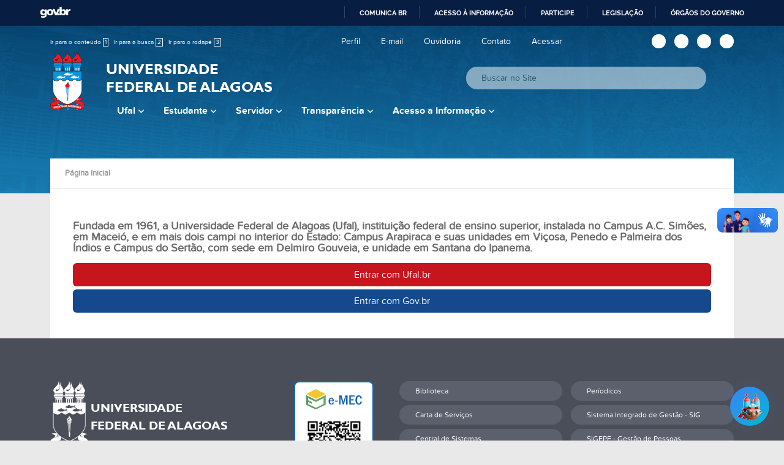

--- FILE ---
content_type: text/html;charset=utf-8
request_url: https://ufal.br/@@login-choice?redirect_url=https://ufal.br/transparencia/relatorios/aquisicao-de-equipamentos/2011
body_size: 16041
content:
<!DOCTYPE html>
<html class="h-100" lang="pt-br">
<head><meta http-equiv="Content-Type" content="text/html; charset=UTF-8">
    <title>Universidade Federal de Alagoas</title>
    <meta name="viewport" content="width=device-width, initial-scale=1.0">
    <meta property="creator.productor" content="http://estruturaorganizacional.dados.gov.br/id/unidade-organizacional/420">

    <link rel="shortcut icon" href="/++theme++ufal.tema.tematico/++plone++ufalprofile/favicons/favicon.ico">
    <link rel="apple-touch-icon" sizes="57x57" href="/++theme++ufal.tema.tematico/++plone++ufalprofile/favicons/apple-touch-icon-57x57.png">
    <link rel="apple-touch-icon" sizes="114x114" href="/++theme++ufal.tema.tematico/++plone++ufalprofile/favicons/apple-touch-icon-114x114.png">
    <link rel="apple-touch-icon" sizes="72x72" href="/++theme++ufal.tema.tematico/++plone++ufalprofile/favicons/apple-touch-icon-72x72.png">
    <link rel="apple-touch-icon" sizes="144x144" href="/++theme++ufal.tema.tematico/++plone++ufalprofile/favicons/apple-touch-icon-144x144.png">
    <link rel="apple-touch-icon" sizes="60x60" href="/++theme++ufal.tema.tematico/++plone++ufalprofile/favicons/apple-touch-icon-60x60.png">
    <link rel="apple-touch-icon" sizes="120x120" href="/++theme++ufal.tema.tematico/++plone++ufalprofile/favicons/apple-touch-icon-120x120.png">
    <link rel="apple-touch-icon" sizes="76x76" href="/++theme++ufal.tema.tematico/++plone++ufalprofile/favicons/apple-touch-icon-76x76.png">
    <link rel="apple-touch-icon" sizes="152x152" href="/++theme++ufal.tema.tematico/++plone++ufalprofile/favicons/apple-touch-icon-152x152.png">
    <link rel="icon" type="image/png" href="/++theme++ufal.tema.tematico/++plone++ufalprofile/favicons/favicon-192x192.png" sizes="192x192">
    <link rel="icon" type="image/png" href="/++theme++ufal.tema.tematico/++plone++ufalprofile/favicons/favicon-160x160.png" sizes="160x160">
    <link rel="icon" type="image/png" href="/++theme++ufal.tema.tematico/++plone++ufalprofile/favicons/favicon-96x96.png" sizes="96x96">
    <link rel="icon" type="image/png" href="/++theme++ufal.tema.tematico/++plone++ufalprofile/favicons/favicon-16x16.png" sizes="16x16">
    <link rel="icon" type="image/png" href="/++theme++ufal.tema.tematico/++plone++ufalprofile/favicons/favicon-32x32.png" sizes="32x32">
    <meta name="msapplication-TileColor" content="#CE0000">
    <meta name="msapplication-TileImage" content="++plone++ufalprofile/favicons/mstile-144x144.png">
    <meta name="msapplication-square70x70logo" content="++plone++ufalprofile/favicons/mstile-70x70.png">
    <meta name="msapplication-square150x150logo" content="++plone++ufalprofile/favicons/mstile-150x150.png">
    <meta name="msapplication-wide310x150logo" content="++plone++ufalprofile/favicons/mstile-310x150.png">
    <meta name="msapplication-square310x310logo" content="++plone++ufalprofile/favicons/mstile-310x130.png">

    <!-- Global site tag (gtag.js) - Google Analytics -->
    <script async="" src="https://www.googletagmanager.com/gtag/js?id=G-23TEFR2FCG"></script>
    <script>
      window.dataLayer = window.dataLayer || [];
      function gtag(){dataLayer.push(arguments);}
      gtag('js', new Date());

      gtag('config', 'G-23TEFR2FCG');
    </script>
<meta charset="utf-8"><meta name="twitter:card" content="summary"><meta property="og:site_name" content="Universidade Federal de Alagoas"><meta property="og:title" content="Universidade Federal de Alagoas"><meta property="og:type" content="website"><meta name="twitter:site" content="@ufaloficial"><meta property="og:article:publisher" content="https://www.facebook.com/ufaloficial"><meta property="og:description" content="Fundada em 1961, a Universidade Federal de Alagoas (Ufal), instituição federal de ensino superior, instalada no Campus A.C. Simões, em Maceió, e em mais dois campi no interior do Estado: Campus Arapiraca e suas unidades em Viçosa, Penedo e Palmeira dos Índios e Campus do Sertão, com sede em Delmiro Gouveia, e unidade em Santana do Ipanema."><meta property="og:url" content="https://ufal.br"><meta property="og:image" content="https://ufal.br/@@site-logo/brasao-ufal.svg"><meta property="og:image:type" content="image/svg+xml"><meta name="description" content="Fundada em 1961, a Universidade Federal de Alagoas (Ufal), instituição federal de ensino superior, instalada no Campus A.C. Simões, em Maceió, e em mais dois campi no interior do Estado: Campus Arapiraca e suas unidades em Viçosa, Penedo e Palmeira dos Índios e Campus do Sertão, com sede em Delmiro Gouveia, e unidade em Santana do Ipanema."><meta name="viewport" content="width=device-width, initial-scale=1.0"><meta name="generator" content="Plone - https://plone.org/"><link href="https://ufal.br/RSS" rel="alternate" title="Universidade Federal de Alagoas - b'RSS 1.0'" type="application/rss+xml"><link href="https://ufal.br/rss.xml" rel="alternate" title="Universidade Federal de Alagoas - b'RSS 2.0'" type="application/rss+xml"><link href="https://ufal.br/atom.xml" rel="alternate" title="Universidade Federal de Alagoas - b'Atom'" type="application/rss+xml"><link rel="canonical" href="https://ufal.br"><link rel="mask-icon" href="https://ufal.br/favicon.ico"><link href="https://ufal.br/@@search" rel="search" title="Buscar neste site"><link data-bundle="easyform" href="https://ufal.br/++webresource++b6e63fde-4269-5984-a67a-480840700e9a/++resource++easyform.css" media="all" rel="stylesheet" type="text/css"><link data-bundle="plone-fullscreen" href="https://ufal.br/++webresource++ac83a459-aa2c-5a45-80a9-9d3e95ae0847/++plone++static/plone-fullscreen/fullscreen.css" media="all" rel="stylesheet" type="text/css"><link data-bundle="ufalprofile" href="https://ufal.br/++webresource++bd356ff7-0ed7-522b-8443-56a8b2762624/++plone++ufalprofile/build/profile.css" media="all" rel="stylesheet" type="text/css"><link data-bundle="ufaltematico" href="https://ufal.br/++webresource++ae6347a9-5c1d-5217-adbc-8162306b6df5/++theme++ufal.tema.tematico/css/tematico.css" media="all" rel="stylesheet" type="text/css"><link data-bundle="plonecustomcss" href="https://ufal.br/++webresource++55cf288e-e2f1-52da-b240-f46c36da35ea/@@custom.css" media="all" rel="stylesheet" type="text/css"><script data-bundle="plone-fullscreen" integrity="sha384-yAbXscL0aoE/0AkFhaGNz6d74lDy9Cz7PXfkWNqRnFm0/ewX0uoBBoyPBU5qW7Nr" src="https://ufal.br/++webresource++6aa4c841-faf5-51e8-8109-90bd97e7aa07/++plone++static/plone-fullscreen/fullscreen.js"></script><script data-bundle="plone" integrity="sha384-T7C7Yovbvi1N4mUURIMkSdCYiheVGEeinkE0BbENGVeMKaPPPcwZk3djZfMKOEq/" src="https://ufal.br/++webresource++34f34eab-a19d-533e-a464-ddf672c6f922/++plone++static/bundle-plone/bundle.min.js"></script><script data-bundle="ufalprofile" integrity="sha384-OiqS2gltSQCMIYEFvwjugMdpwkdagZO63ygbGa9MojlrDqAn6s/SZVUO/3A4FkOS" src="https://ufal.br/++webresource++eac9e2b8-6141-5f53-921f-16edcd25dd85/++plone++ufalprofile/build/profile.js"></script><script data-bundle="ufaltematico" integrity="sha384-L3JPPvNOJ9V0yFqob75zq0ulIeHGBB54ZEX1bJbCpLQndREnjcpWHOB2+T4dv7yX" src="https://ufal.br/++webresource++5c593255-af78-5f85-9fb3-227bf771a169/++theme++ufal.tema.tematico/js/tematico.js"></script><script type="text/javascript">window.PORTAL_URL = 'https://ufal.br';</script></head>
<body id="visual-portal-wrapper" class="col-content frontend icons-off portaltype-plone-site site-Plone template-login-choice thumbs-on userrole-anonymous viewpermission-view" dir="ltr" data-base-url="https://ufal.br" data-view-url="https://ufal.br" data-portal-url="https://ufal.br" data-i18ncatalogurl="https://ufal.br/plonejsi18n" data-pat-pickadate='{"date": {"selectYears": 200}, "time": {"interval": 5 } }' data-pat-plone-modal='{"actionOptions": {"displayInModal": false}}'><div class="outer-wrapper flex-grow-1 d-flex flex-column">
        <header id="header">
            <div id="barra-brasil" style="background:#7F7F7F; height: 20px; padding:0 0 0 10px;display:block;">
                <ul id="menu-barra-temp" style="list-style:none;">
                    <li style="display:inline; float:left;padding-right:10px; margin-right:10px; border-right:1px solid #EDEDED">
                        <a href="http://brasil.gov.br" style="font-family:sans,sans-serif; text-decoration:none; color:white;">Portal do Governo Brasileiro</a>
                    </li>
                </ul>
            </div>
            <div class="container">
                <div class="row">
                    <div class="col-lg-5 col-md-12">
                        <div class="relative">                    
                            <ul id="accessibility">
                                <li>
                                    <a href="#content" id="link-conteudo">
                                        Ir para o conteúdo
                                        <span>1</span>
                                    </a>
                                </li>
                                <li>
                                    <a accesskey="2" href="#searchGadget" id="link-buscar">
                                        Ir para a busca
                                        <span>2</span>
                                    </a>
                                </li>
                                <li>
                                    <a accesskey="3" href="#footer" id="link-rodape">
                                        Ir para o rodapé
                                        <span>3</span>
                                    </a>
                                </li>
                            </ul>
                            <a class="contrast-toggle" href="#" target="_blank" aria-label="Alto Contraste">
                                <span class="fa fa-adjust" aria-hidden="true"></span>
                            </a>
                            <a href="#" class="social-toggle" target="_blank" aria-label="Redes Sociais">
                                <span class="fa fa-hashtag" aria-hidden="true"></span>
                            </a>
                        </div>
                    </div>
                    <div class="col-lg-7 col-md-12">
                        <ul class="site-actions">
        
          <li class="portletItem action-item-perfil">
            <a href="http://perfil.ufal.br/">
              <span>Perfil</span>
              
            </a>
          </li>
        
          <li class="portletItem action-item-email">
            <a href="http://webmail.ufal.br/">
              <span>E-mail</span>
              
            </a>
          </li>
        
          <li class="portletItem action-item-ouvidoria">
            <a href="https://ufal.br/ouvidoria">
              <span>Ouvidoria</span>
              
            </a>
          </li>
        
          <li class="portletItem action-item-contato">
            <a href="https://ufal.br/contato">
              <span>Contato</span>
              
            </a>
          </li>
        
      <li class="list-inline-item">
      <a title="Acessar" href="https://ufal.br/@@login-choice?redirect_url=https://ufal.br/@@login-choice?redirect_url=https://ufal.br/transparencia/relatorios/aquisicao-de-equipamentos/2011" id="personaltools-login" icon="plone-login" class="pat-plone-modal" data-pat-plone-modal='{"title": "Escolha uma op\u00e7\u00e3o"}'>Acessar</a>
    </li></ul>
                        <ul class="social">
                            <li>
                                <a href="https://ufal.br/radio" aria-label="Rádio UFAL">
                                    <span class="fa fa-play" aria-hidden="true"></span>
                                </a>
                            </li>
                            <li>
                                <a href="http://www.facebook.com/ufaloficial" target="_blank" aria-label="Facebook">
                                    <span class="fa fa-brands fa-facebook" aria-hidden="true"></span>
                                </a>
                            </li>
                            <li>
                                <a href="http://www.instagram.com/ufaloficial" target="_blank" aria-label="Instagram">
                                    <span class="fa fa-brands fa-instagram" aria-hidden="true"></span>
                                </a>
                            </li>
                            <li>
                                <a href="http://www.youtube.com/ascomufal" target="_blank" aria-label="YouTube">
                                    <span class="fa fa-brands fa-youtube" aria-hidden="true"></span>
                                </a>
                            </li>
                        </ul>
                    </div>
                </div>
                <div class="row">
                    <div class="col-lg-6 col-md-12">
                        <div class="identificacao">
                            <a class="portal-logo" title="Universidade Federal de Alagoas" href="https://ufal.br">
                                <img src="/++theme++ufal.tema.tematico/++theme++ufal.tema.tematico/imgs/brasao-ufal.svg" style="width:56px" alt="Universidade Federal de Alagoas">
                            </a>
                            <h1><a class="portal-logo" title="Universidade Federal de Alagoas" href="https://ufal.br">Universidade <br>
                                Federal de Alagoas</a></h1>
    
                            <div class="mobile-actions">
                                <a href="/++theme++ufal.tema.tematico/@@search" id="busca-toggle" aria-label="Busca">
                                    <span class="fa fa-search" aria-hidden="true"></span>
                                </a>
                                <a href="#" id="menu-toggle" aria-label="Menu">
                                    <i class="fa fa-bars" aria-hidden="true"></i>
                                </a>
                            </div>
                        </div>
                    </div>
                    <div class="col-lg-6">
    
                        <div id="busca">
                            <form class="d-flex False show_images" id="searchGadget_form" action="https://ufal.br/@@search" role="search" data-pat-livesearch="ajaxUrl:https://ufal.br/@@ajax-search"><label class="hiddenStructure" for="searchGadget">Busca</label><input class="searchField form-control me-2" id="searchGadget" name="SearchableText" placeholder="Buscar no Site" size="18" title="Buscar no Site" type="text">
                                <button type="submit" title="Buscar" aria-label="Enviar Busca">
                                    <i class="fa fa-search fa-lg" aria-hidden="true"></i>
                                </button>
                            </form>
                        </div>
                    </div>
                    <nav id="menu" class="col-12 pat-navigationmarker">
                        <ul>
    <li class="ufal has_subtree nav-item"><a href="https://ufal.br/ufal" class="state-published nav-link" aria-haspopup="true">Ufal</a><input id="navitem-ufal" type="checkbox" class="opener"><label for="navitem-ufal" role="button" aria-label="Ufal"></label><ul class="has_subtree dropdown"><li class="institucional has_subtree nav-item"><a href="https://ufal.br/ufal/institucional" class="state-published nav-link" aria-haspopup="true">Institucional</a><input id="navitem-3616ff2a994e4fd791b59c272d0c73f9" type="checkbox" class="opener"><label for="navitem-3616ff2a994e4fd791b59c272d0c73f9" role="button" aria-label="Institucional"></label><ul class="has_subtree dropdown"><li class="apresentacao nav-item"><a href="https://ufal.br/ufal/institucional/apresentacao" class="state-published nav-link">Apresentação</a></li><li class="quem-e-quem nav-item"><a href="https://ufal.br/ufal/institucional/quem-e-quem" class="state-published nav-link">Quem é Quem</a></li><li class="reitoria nav-item"><a href="https://ufal.br/ufal/institucional/reitoria" class="state-published nav-link">Reitoria</a></li><li class="pro-reitorias nav-item"><a href="https://ufal.br/ufal/institucional/pro-reitorias" class="state-published nav-link">Pró-Reitorias</a></li><li class="os-campi nav-item"><a href="https://ufal.br/ufal/institucional/os-campi" class="state-published nav-link">Os Campi</a></li><li class="unidades-academicas nav-item"><a href="https://ufal.br/ufal/institucional/unidades-academicas" class="state-published nav-link">Unidades Acadêmicas</a></li><li class="orgaos-de-apoio nav-item"><a href="https://ufal.br/ufal/institucional/orgaos-de-apoio" class="state-published nav-link">Órgãos de Apoio</a></li><li class="conselhos-superiores nav-item"><a href="https://ufal.br/ufal/institucional/conselhos-superiores" class="state-published nav-link">Conselhos Superiores</a></li><li class="comissoes-e-comites nav-item"><a href="https://ufal.br/ufal/institucional/comissoes-e-comites" class="state-published nav-link">Comissões e Comitês</a></li></ul></li><li class="ensino has_subtree nav-item"><a href="https://ufal.br/ufal/ensino" class="state-published nav-link" aria-haspopup="true">Ensino</a><input id="navitem-7e9a8af104164d789b6c07d60cd22c03" type="checkbox" class="opener"><label for="navitem-7e9a8af104164d789b6c07d60cd22c03" role="button" aria-label="Ensino"></label><ul class="has_subtree dropdown"><li class="graduacao nav-item"><a href="https://ufal.br/ufal/ensino/graduacao" class="state-published nav-link">Graduação</a></li><li class="pos-graduacao nav-item"><a href="https://ufal.br/ufal/ensino/pos-graduacao" class="state-published nav-link">Pós-Graduação</a></li><li class="tecnico nav-item"><a href="https://ufal.br/ufal/ensino/tecnico" class="state-published nav-link">Técnico</a></li><li class="educacao-a-distancia nav-item"><a href="https://ufal.br/ufal/ensino/educacao-a-distancia" class="state-published nav-link">Educação a Distância</a></li></ul></li><li class="pesquisa-e-inovacao has_subtree nav-item"><a href="https://ufal.br/ufal/pesquisa-e-inovacao" class="state-published nav-link" aria-haspopup="true">Pesquisa e Inovação</a><input id="navitem-a125fe86b15540069dab89ba186a10e3" type="checkbox" class="opener"><label for="navitem-a125fe86b15540069dab89ba186a10e3" role="button" aria-label="Pesquisa e Inovação"></label><ul class="has_subtree dropdown"><li class="repositorio-institucional nav-item"><a href="https://ufal.br/ufal/pesquisa-e-inovacao/repositorio-institucional" class="state-published nav-link">Repositório Institucional</a></li><li class="grupos-de-pesquisa nav-item"><a href="https://ufal.br/ufal/pesquisa-e-inovacao/grupos-de-pesquisa" class="state-published nav-link">Grupos de Pesquisa</a></li><li class="programas nav-item"><a href="https://ufal.br/ufal/pesquisa-e-inovacao/programas" class="state-published nav-link">Programas</a></li><li class="etica nav-item"><a href="https://ufal.br/ufal/pesquisa-e-inovacao/etica" class="state-published nav-link">Ética</a></li><li class="bioterio-central nav-item"><a href="https://ufal.br/ufal/pesquisa-e-inovacao/bioterio-central" class="state-published nav-link">Biotério Central</a></li><li class="bioterios-setoriais nav-item"><a href="https://ufal.br/ufal/pesquisa-e-inovacao/bioterios-setoriais" class="state-published nav-link">Instalações Animais</a></li><li class="inovacao-tecnologica nav-item"><a href="https://ufal.br/ufal/pesquisa-e-inovacao/inovacao-tecnologica" class="state-published nav-link">Inovação Tecnológica</a></li><li class="empreendedorismo nav-item"><a href="https://ufal.br/ufal/pesquisa-e-inovacao/empreendedorismo" class="state-published nav-link">Empreendedorismo</a></li><li class="chamadas nav-item"><a href="https://ufal.br/ufal/pesquisa-e-inovacao/chamadas" class="state-published nav-link">Chamadas Internas</a></li><li class="boletins nav-item"><a href="https://ufal.br/ufal/pesquisa-e-inovacao/boletins" class="state-published nav-link">Boletins - Editais de Fomento</a></li><li class="sisgen-patrimonio-genetico-e-cta nav-item"><a href="https://ufal.br/ufal/pesquisa-e-inovacao/sisgen-patrimonio-genetico-e-cta" class="state-published nav-link">SisGen - Patrimônio Genético e Conhecimento Tradicional Associado</a></li><li class="cnpem-ufal nav-item"><a href="https://ufal.br/ufal/pesquisa-e-inovacao/cnpem-ufal" class="state-published nav-link">CNPEM na Ufal</a></li></ul></li><li class="extensao has_subtree nav-item"><a href="https://ufal.br/ufal/extensao" class="state-published nav-link" aria-haspopup="true">Extensão</a><input id="navitem-4612f476-e83a-47a2-8e04-7eac6290daf9" type="checkbox" class="opener"><label for="navitem-4612f476-e83a-47a2-8e04-7eac6290daf9" role="button" aria-label="Extensão"></label><ul class="has_subtree dropdown"><li class="apresentacao nav-item"><a href="https://ufal.br/ufal/extensao/apresentacao" class="state-published nav-link">Apresentação</a></li><li class="cursos nav-item"><a href="https://ufal.br/ufal/extensao/cursos" class="state-published nav-link">Cursos e Eventos</a></li><li class="programas nav-item"><a href="https://ufal.br/ufal/extensao/programas" class="state-published nav-link">Programas</a></li><li class="equipamentos-culturais nav-item"><a href="https://ufal.br/ufal/extensao/equipamentos-culturais" class="state-published nav-link">Equipamentos Culturais</a></li><li class="documentos nav-item"><a href="https://ufal.br/ufal/extensao/documentos" class="state-published nav-link">Documentos</a></li><li class="acoes nav-item"><a href="https://ufal.br/ufal/extensao/acoes" class="state-published nav-link">Ações</a></li><li class="cultura nav-item"><a href="https://ufal.br/ufal/extensao/cultura" class="state-published nav-link">Cultura</a></li><li class="contatos nav-item"><a href="https://ufal.br/ufal/extensao/contatos" class="state-published nav-link">Contatos</a></li><li class="certificados nav-item"><a href="https://ufal.br/ufal/extensao/certificados" class="state-published nav-link">Certificados</a></li><li class="sigaa nav-item"><a href="https://ufal.br/ufal/extensao/sigaa" class="state-published nav-link">Sigaa</a></li><li class="financiamento nav-item"><a href="https://ufal.br/ufal/extensao/financiamento" class="state-published nav-link">Financiamento</a></li></ul></li><li class="comunicacao has_subtree nav-item"><a href="https://ufal.br/ufal/comunicacao" class="state-published nav-link" aria-haspopup="true">Comunicação</a><input id="navitem-a1651593b3e6482ba97e495f0587abb0" type="checkbox" class="opener"><label for="navitem-a1651593b3e6482ba97e495f0587abb0" role="button" aria-label="Comunicação"></label><ul class="has_subtree dropdown"><li class="identidade-visual nav-item"><a href="https://ufal.br/ufal/comunicacao/identidade-visual" class="state-published nav-link">Identidade Visual</a></li><li class="manuais nav-item"><a href="https://ufal.br/ufal/comunicacao/manuais" class="state-published nav-link">Manuais</a></li><li class="banco-de-imagens nav-item"><a href="https://ufal.br/ufal/comunicacao/banco-de-imagens" class="state-published nav-link">Banco de Imagens</a></li><li class="agendamento nav-item"><a href="https://ufal.br/ufal/comunicacao/agendamento" class="state-published nav-link">Atendimento à Imprensa</a></li><li class="reserva-de-outdoor nav-item"><a href="https://ufal.br/ufal/comunicacao/reserva-de-outdoor" class="state-published nav-link">Reserva de Outdoor</a></li><li class="publicacoes nav-item"><a href="https://ufal.br/ufal/comunicacao/publicacoes" class="state-published nav-link">Publicações</a></li><li class="relatorios nav-item"><a href="https://ufal.br/ufal/comunicacao/relatorios" class="state-published nav-link">Relatórios</a></li><li class="eventos nav-item"><a href="https://ufal.br/ufal/comunicacao/eventos" class="state-published nav-link">Eventos</a></li><li class="radio nav-item"><a href="https://ufal.br/ufal/comunicacao/radio" class="state-published nav-link">Rádio</a></li><li class="bienal nav-item"><a href="https://ufal.br/ufal/comunicacao/bienal" class="state-published nav-link">Bienal</a></li><li class="ufal-e-sociedade nav-item"><a href="https://ufal.br/ufal/comunicacao/ufal-e-sociedade" class="state-published nav-link">Ufal e Sociedade</a></li><li class="ufal-na-midia nav-item"><a href="https://ufal.br/ufal/comunicacao/ufal-na-midia" class="state-published nav-link">Ufal na Mídia</a></li><li class="acervo-imagetico-manoel-mota nav-item"><a href="https://ufal.br/ufal/comunicacao/acervo-imagetico-manoel-mota" class="state-published nav-link">Acervo Imagético Manoel Mota</a></li></ul></li><li class="fale-com-a-ufal nav-item"><a href="https://ufal.br/ufal/fale-com-a-ufal" class="state-published nav-link">Fale com a Ufal</a></li></ul></li><li class="estudante has_subtree nav-item"><a href="https://ufal.br/estudante" class="state-published nav-link" aria-haspopup="true">Estudante</a><input id="navitem-estudante" type="checkbox" class="opener"><label for="navitem-estudante" role="button" aria-label="Estudante"></label><ul class="has_subtree dropdown"><li class="graduacao has_subtree nav-item"><a href="https://ufal.br/estudante/graduacao" class="state-published nav-link" aria-haspopup="true">Graduação</a><input id="navitem-4ef7ceea-8b50-4d75-bc71-f7a3dec25f00" type="checkbox" class="opener"><label for="navitem-4ef7ceea-8b50-4d75-bc71-f7a3dec25f00" role="button" aria-label="Graduação"></label><ul class="has_subtree dropdown"><li class="cursos nav-item"><a href="https://ufal.br/estudante/graduacao/cursos" class="state-published nav-link">Cursos</a></li><li class="programas nav-item"><a href="https://ufal.br/estudante/graduacao/programas" class="state-published nav-link">Programas</a></li><li class="projetos-pedagogicos nav-item"><a href="https://ufal.br/estudante/graduacao/projetos-pedagogicos" class="state-published nav-link">Projetos pedagógicos</a></li><li class="estagios nav-item"><a href="https://ufal.br/estudante/graduacao/estagios" class="state-published nav-link">Estágios</a></li><li class="coordenacoes nav-item"><a href="https://ufal.br/estudante/graduacao/coordenacoes" class="state-published nav-link">Coordenações</a></li><li class="colacao-de-grau nav-item"><a href="https://ufal.br/estudante/graduacao/colacao-de-grau" class="state-published nav-link">Colação de Grau e Registros de Diplomas</a></li><li class="calendario-academico nav-item"><a href="https://ufal.br/estudante/graduacao/calendario-academico" class="state-published nav-link">Calendário Acadêmico</a></li><li class="avaliacao nav-item"><a href="https://ufal.br/estudante/graduacao/avaliacao" class="state-published nav-link">Avaliação</a></li><li class="treinamento-sigaa-modulo-graduacao nav-item"><a href="https://ufal.br/estudante/graduacao/treinamento-sigaa-modulo-graduacao" class="state-published nav-link">SIGAA - Módulo Graduação</a></li><li class="observatorio-de-indicadores-academicos nav-item"><a href="https://ufal.br/estudante/graduacao/observatorio-de-indicadores-academicos" class="state-published nav-link">Observatório de Indicadores Acadêmicos</a></li><li class="duvidas-frequentes-faq nav-item"><a href="https://ufal.br/estudante/graduacao/duvidas-frequentes-faq" class="state-published nav-link">Dúvidas Frequentes (FAQ)</a></li></ul></li><li class="pos-graduacao has_subtree nav-item"><a href="https://ufal.br/estudante/pos-graduacao" class="state-published nav-link" aria-haspopup="true">Pós-Graduação</a><input id="navitem-c35c355b-99bb-456f-8f2a-d1ee873f6288" type="checkbox" class="opener"><label for="navitem-c35c355b-99bb-456f-8f2a-d1ee873f6288" role="button" aria-label="Pós-Graduação"></label><ul class="has_subtree dropdown"><li class="especializacao nav-item"><a href="https://ufal.br/estudante/pos-graduacao/especializacao" class="state-published nav-link">Especialização</a></li><li class="mestrado nav-item"><a href="https://ufal.br/estudante/pos-graduacao/mestrado" class="state-published nav-link">Mestrado</a></li><li class="doutorado nav-item"><a href="https://ufal.br/estudante/pos-graduacao/doutorado" class="state-published nav-link">Doutorado</a></li><li class="residencia nav-item"><a href="https://ufal.br/estudante/pos-graduacao/residencia" class="state-published nav-link">Residência em Saúde</a></li><li class="apoio-a-pos-graduacao-proap-capes nav-item"><a href="https://ufal.br/estudante/pos-graduacao/apoio-a-pos-graduacao-proap-capes" class="state-published nav-link">Apoio à Pós-graduação - PROAP/CAPES</a></li><li class="reconhecimento-de-titulos-e-diplomas-de-pos-graduacao nav-item"><a href="https://ufal.br/estudante/pos-graduacao/reconhecimento-de-titulos-e-diplomas-de-pos-graduacao" class="state-published nav-link">Reconhecimento de Diplomas Estrangeiros</a></li><li class="catalogo-basico-de-cursos-de-pos-graduacao-da-ufal-stricto-sensu-04-11-2021-2.pdf nav-item"><a href="https://ufal.br/estudante/pos-graduacao/catalogo-basico-de-cursos-de-pos-graduacao-da-ufal-stricto-sensu-04-11-2021-2.pdf/view" class="state- nav-link">Catálogo Stricto Sensu</a></li><li class="documentos nav-item"><a href="https://ufal.br/estudante/pos-graduacao/documentos" class="state-published nav-link">Bolsa de Demanda Social - CAPES</a></li><li class="acoes-afirmativas nav-item"><a href="https://ufal.br/estudante/pos-graduacao/acoes-afirmativas" class="state-published nav-link">Ações Afirmativas</a></li><li class="legislacao nav-item"><a href="https://ufal.br/estudante/pos-graduacao/legislacao" class="state-published nav-link">Legislação</a></li><li class="intercambio-internacional nav-item"><a href="https://ufal.br/estudante/pos-graduacao/intercambio-internacional" class="state-published nav-link">Intercâmbio Internacional</a></li></ul></li><li class="ensino-tecnico has_subtree nav-item"><a href="https://ufal.br/estudante/ensino-tecnico" class="state-published nav-link" aria-haspopup="true">Ensino Técnico</a><input id="navitem-42a2b7c4-0246-4a4b-877e-9e16fc0d5d86" type="checkbox" class="opener"><label for="navitem-42a2b7c4-0246-4a4b-877e-9e16fc0d5d86" role="button" aria-label="Ensino Técnico"></label><ul class="has_subtree dropdown"><li class="cursos nav-item"><a href="https://ufal.br/estudante/ensino-tecnico/cursos" class="state-published nav-link">Cursos</a></li></ul></li><li class="assistencia-estudantil has_subtree nav-item"><a href="https://ufal.br/estudante/assistencia-estudantil" class="state-published nav-link" aria-haspopup="true">Assistência Estudantil</a><input id="navitem-3859aa2af61145199d8cfefd6b962d75" type="checkbox" class="opener"><label for="navitem-3859aa2af61145199d8cfefd6b962d75" role="button" aria-label="Assistência Estudantil"></label><ul class="has_subtree dropdown"><li class="editais-1 nav-item"><a href="https://ufal.br/estudante/assistencia-estudantil/editais-1" class="state-published nav-link">Editais</a></li><li class="cadastramento-socioeconomico nav-item"><a href="https://ufal.br/estudante/assistencia-estudantil/cadastramento-socioeconomico" class="state-published nav-link">Cadastramento Socioeconômico</a></li><li class="nucleo-de-acessibilidade nav-item"><a href="https://ufal.br/estudante/assistencia-estudantil/nucleo-de-acessibilidade" class="state-published nav-link">Acessibilidade</a></li><li class="auxilios-financeiros-aos-estudantes nav-item"><a href="https://ufal.br/estudante/assistencia-estudantil/auxilios-financeiros-aos-estudantes" class="state-published nav-link">Auxílios Financeiros</a></li><li class="apoio-e-acompanhamento-pedagogico nav-item"><a href="https://ufal.br/estudante/assistencia-estudantil/apoio-e-acompanhamento-pedagogico" class="state-published nav-link">Acompanhamento e Apoio Acadêmico</a></li><li class="atendimento-medico nav-item"><a href="https://ufal.br/estudante/assistencia-estudantil/atendimento-medico" class="state-published nav-link">Atendimento Médico</a></li><li class="atendimento-odontologico nav-item"><a href="https://ufal.br/estudante/assistencia-estudantil/atendimento-odontologico" class="state-published nav-link">Atendimento Odontológico</a></li><li class="acolhimento-psicologico nav-item"><a href="https://ufal.br/estudante/assistencia-estudantil/acolhimento-psicologico" class="state-published nav-link">Acolhimento Psicológico</a></li><li class="ajuda-de-custo nav-item"><a href="https://ufal.br/estudante/assistencia-estudantil/ajuda-de-custo" class="state-published nav-link">Ajuda de Custo</a></li><li class="apoio-emergencial nav-item"><a href="https://ufal.br/estudante/assistencia-estudantil/apoio-emergencial" class="state-published nav-link">Apoio Emergencial</a></li><li class="auxilio-a-participacao-em-eventos nav-item"><a href="https://ufal.br/estudante/assistencia-estudantil/auxilio-a-participacao-em-eventos" class="state-published nav-link">Auxílio à Participação em Eventos</a></li><li class="atividade-fisica-esporte-e-lazer nav-item"><a href="https://ufal.br/estudante/assistencia-estudantil/atividade-fisica-esporte-e-lazer" class="state-published nav-link">Atividade Física, Esporte e Lazer</a></li><li class="residencia-universitaria nav-item"><a href="https://ufal.br/estudante/assistencia-estudantil/residencia-universitaria" class="state-published nav-link">Residência Universitária</a></li><li class="restaurantes-universitarios nav-item"><a href="https://ufal.br/estudante/assistencia-estudantil/restaurantes-universitarios" class="state-published nav-link">Restaurantes Universitários</a></li><li class="inclusao-digital-1 nav-item"><a href="https://ufal.br/estudante/assistencia-estudantil/inclusao-digital-1" class="state-published nav-link">Inclusão Digital</a></li><li class="bpmec nav-item"><a href="https://ufal.br/estudante/assistencia-estudantil/bpmec" class="state-published nav-link">BPMec</a></li><li class="auxilio-moradia-pec-g nav-item"><a href="https://ufal.br/estudante/assistencia-estudantil/auxilio-moradia-pec-g" class="state-published nav-link">Auxílio Moradia (PEC-G)</a></li><li class="auxilio-moradia-parentalidade-rua nav-item"><a href="https://ufal.br/estudante/assistencia-estudantil/auxilio-moradia-parentalidade-rua" class="state-published nav-link">Auxílio Moradia - Parentalidade RUA</a></li><li class="auxilio-a-participacao-de-eventos-esportivos-1 nav-item"><a href="https://ufal.br/estudante/assistencia-estudantil/auxilio-a-participacao-de-eventos-esportivos-1" class="state-published nav-link">Auxílio à Participação de Eventos Esportivos</a></li><li class="auxilio-para-aquisicao-de-oculos nav-item"><a href="https://ufal.br/estudante/assistencia-estudantil/auxilio-para-aquisicao-de-oculos" class="state-published nav-link">Auxílio para Aquisição de Óculos</a></li><li class="documentos nav-item"><a href="https://ufal.br/estudante/assistencia-estudantil/documentos" class="state-published nav-link">Documentos</a></li><li class="contatos nav-item"><a href="https://ufal.br/estudante/assistencia-estudantil/contatos" class="state-published nav-link">Contatos</a></li></ul></li><li class="acessibilidade has_subtree nav-item"><a href="https://ufal.br/estudante/acessibilidade" class="state-published nav-link" aria-haspopup="true">Acessibilidade</a><input id="navitem-f4fab9a7d4db459c9fc4fa9306a1979d" type="checkbox" class="opener"><label for="navitem-f4fab9a7d4db459c9fc4fa9306a1979d" role="button" aria-label="Acessibilidade"></label><ul class="has_subtree dropdown"><li class="nucleo-de-acessibilidade-da-ufal nav-item"><a href="https://ufal.br/estudante/acessibilidade/nucleo-de-acessibilidade-da-ufal" class="state-published nav-link">Conheça o NAC</a></li><li class="nucleos-de-acessibilidade nav-item"><a href="https://ufal.br/estudante/acessibilidade/nucleos-de-acessibilidade" class="state-published nav-link">Núcleos de Acessibilidade da Ufal</a></li><li class="equipe nav-item"><a href="https://ufal.br/estudante/acessibilidade/equipe" class="state-published nav-link">Equipe</a></li><li class="como-solicitar-o-acolhimento nav-item"><a href="https://ufal.br/estudante/acessibilidade/como-solicitar-o-acolhimento" class="state-published nav-link">Acolhimento</a></li><li class="programas nav-item"><a href="https://ufal.br/estudante/acessibilidade/programas" class="state-published nav-link">Programas</a></li><li class="documentos nav-item"><a href="https://ufal.br/estudante/acessibilidade/documentos" class="state-published nav-link">Documentos</a></li><li class="depoimentos nav-item"><a href="https://ufal.br/estudante/acessibilidade/depoimentos" class="state-published nav-link">Depoimentos</a></li><li class="laboratorio-de-acessibilidade-lac nav-item"><a href="https://ufal.br/estudante/acessibilidade/laboratorio-de-acessibilidade-lac" class="state-published nav-link">Laboratório de Acessibilidade (LAC)</a></li><li class="orientacoes-aos-docentes nav-item"><a href="https://ufal.br/estudante/acessibilidade/orientacoes-aos-docentes" class="state-published nav-link">Orientações aos Docentes</a></li><li class="orientacoes-aos-discentes nav-item"><a href="https://ufal.br/estudante/acessibilidade/orientacoes-aos-discentes" class="state-published nav-link">Orientações aos Estudantes com Deficiência</a></li><li class="fluxograma-do-nac nav-item"><a href="https://ufal.br/estudante/acessibilidade/fluxograma-do-nac" class="state-published nav-link">Fluxograma do NAC</a></li></ul></li><li class="egressos has_subtree nav-item"><a href="https://ufal.br/estudante/egressos" class="state-published nav-link" aria-haspopup="true">Egressos</a><input id="navitem-d3a1e9ac1b3446b68ec99d3929530c07" type="checkbox" class="opener"><label for="navitem-d3a1e9ac1b3446b68ec99d3929530c07" role="button" aria-label="Egressos"></label><ul class="has_subtree dropdown"><li class="depoimentos nav-item"><a href="https://ufal.br/estudante/egressos/depoimentos" class="state-published nav-link">Depoimentos</a></li><li class="destinos-dos-egressos.pdf nav-item"><a href="https://ufal.br/estudante/egressos/destinos-dos-egressos.pdf/view" class="state- nav-link">Em Destaque</a></li><li class="pos-graduacao nav-item"><a href="https://ufal.br/estudante/egressos/pos-graduacao" class="state-published nav-link">Pós-Graduação</a></li><li class="oportunidades nav-item"><a href="https://ufal.br/estudante/egressos/oportunidades" class="state-published nav-link">Oportunidades</a></li><li class="egresso-ufal.pdf nav-item"><a href="https://ufal.br/estudante/egressos/egresso-ufal.pdf/view" class="state- nav-link">Política de Egressos</a></li></ul></li><li class="documentos has_subtree nav-item"><a href="https://ufal.br/estudante/documentos" class="state-published nav-link" aria-haspopup="true">Documentos</a><input id="navitem-65d82a27627e4d8c921f923730f556df" type="checkbox" class="opener"><label for="navitem-65d82a27627e4d8c921f923730f556df" role="button" aria-label="Documentos"></label><ul class="has_subtree dropdown"><li class="manuais nav-item"><a href="https://ufal.br/estudante/documentos/manuais" class="state-published nav-link">Manuais</a></li><li class="formularios nav-item"><a href="https://ufal.br/estudante/documentos/formularios" class="state-published nav-link">Formulários</a></li><li class="perguntas-frequentes nav-item"><a href="https://ufal.br/estudante/documentos/perguntas-frequentes" class="state-published nav-link">Perguntas Frequentes</a></li></ul></li></ul></li><li class="servidor has_subtree nav-item"><a href="https://ufal.br/servidor" class="state-published nav-link" aria-haspopup="true">Servidor</a><input id="navitem-servidor" type="checkbox" class="opener"><label for="navitem-servidor" role="button" aria-label="Servidor"></label><ul class="has_subtree dropdown"><li class="admissao has_subtree nav-item"><a href="https://ufal.br/servidor/admissao" class="state-published nav-link" aria-haspopup="true">Admissão</a><input id="navitem-e757f6a2-d743-495c-8afb-b5212aa71134" type="checkbox" class="opener"><label for="navitem-e757f6a2-d743-495c-8afb-b5212aa71134" role="button" aria-label="Admissão"></label><ul class="has_subtree dropdown"><li class="nomeacoes nav-item"><a href="https://ufal.br/servidor/admissao/nomeacoes" class="state-published nav-link">Nomeações</a></li><li class="orientacoes-para-posse nav-item"><a href="https://ufal.br/servidor/admissao/orientacoes-para-posse" class="state-published nav-link">Orientações para admissão</a></li><li class="substitutos nav-item"><a href="https://ufal.br/servidor/admissao/substitutos" class="state-published nav-link">Substitutos</a></li><li class="visitantes nav-item"><a href="https://ufal.br/servidor/admissao/visitantes" class="state-published nav-link">Visitantes</a></li><li class="vagas nav-item"><a href="https://ufal.br/servidor/admissao/vagas" class="state-published nav-link">Vagas</a></li><li class="concursos-publicos nav-item"><a href="https://ufal.br/servidor/admissao/concursos-publicos" class="state-published nav-link">Concursos Públicos</a></li><li class="estagiarios nav-item"><a href="https://ufal.br/servidor/admissao/estagiarios" class="state-published nav-link">Estagiários</a></li></ul></li><li class="avaliacao has_subtree nav-item"><a href="https://ufal.br/servidor/avaliacao" class="state-published nav-link" aria-haspopup="true">Avaliação</a><input id="navitem-05419cd8-3304-43d9-9620-f653aa4ef1d3" type="checkbox" class="opener"><label for="navitem-05419cd8-3304-43d9-9620-f653aa4ef1d3" role="button" aria-label="Avaliação"></label><ul class="has_subtree dropdown"><li class="desempenho nav-item"><a href="https://ufal.br/servidor/avaliacao/desempenho" class="state-published nav-link">Desempenho</a></li><li class="estagio-probatorio nav-item"><a href="https://ufal.br/servidor/avaliacao/estagio-probatorio" class="state-published nav-link">Estágio Probatório</a></li><li class="atendimento-ao-publico nav-item"><a href="https://ufal.br/servidor/avaliacao/atendimento-ao-publico" class="state-published nav-link">Contato Setor de Avaliação de Desempenho - SAD</a></li></ul></li><li class="capacitacao has_subtree nav-item"><a href="https://ufal.br/servidor/capacitacao" class="state-published nav-link" aria-haspopup="true">Capacitação</a><input id="navitem-811c0843f9e9ab01f43c212ae1607c39" type="checkbox" class="opener"><label for="navitem-811c0843f9e9ab01f43c212ae1607c39" role="button" aria-label="Capacitação"></label><ul class="has_subtree dropdown"><li class="eventos nav-item"><a href="https://ufal.br/servidor/capacitacao/eventos" class="state-published nav-link">Ações de Capacitação</a></li><li class="reserva-de-espaco nav-item"><a href="https://ufal.br/servidor/capacitacao/reserva-de-espaco" class="state-published nav-link">Reserva de Espaços do CIC</a></li><li class="plano-anual-de-capacitacao nav-item"><a href="https://ufal.br/servidor/capacitacao/plano-anual-de-capacitacao" class="state-published nav-link">Plano Anual de Capacitação (anos anteriores)</a></li><li class="formacao-docente nav-item"><a href="https://ufal.br/servidor/capacitacao/formacao-docente" class="state-published nav-link">PROFORD | Programa de Formação em Docência</a></li><li class="documentos nav-item"><a href="https://ufal.br/servidor/capacitacao/documentos" class="state-published nav-link">Documentos</a></li><li class="plano-de-desenvolvimento-de-pessoas-pdp nav-item"><a href="https://ufal.br/servidor/capacitacao/plano-de-desenvolvimento-de-pessoas-pdp" class="state-published nav-link">Plano de Desenvolvimento de Pessoas - PDP</a></li><li class="comunicados nav-item"><a href="https://ufal.br/servidor/capacitacao/comunicados" class="state-published nav-link">Comunicados</a></li><li class="oportunidades-de-capacitacao nav-item"><a href="https://ufal.br/servidor/capacitacao/oportunidades-de-capacitacao" class="state-published nav-link">Oportunidades de Capacitação</a></li><li class="acoes-de-capacitacao-emetec-ufal-ufal-conectada-inspirando-inovacao nav-item"><a href="https://ufal.br/servidor/capacitacao/acoes-de-capacitacao-emetec-ufal-ufal-conectada-inspirando-inovacao" class="state-published nav-link">Ações de Capacitação EmeTEC/Ufal</a></li><li class="divulgacao-das-despesas-executadas-com-eventos-externos nav-item"><a href="https://ufal.br/servidor/capacitacao/divulgacao-das-despesas-executadas-com-eventos-externos" class="state-published nav-link">Despesas com Ações de Desenvolvimento de Pessoas</a></li><li class="semana-do-servidor-2025 nav-item"><a href="https://ufal.br/servidor/capacitacao/semana-do-servidor-2025" class="state-published nav-link">Semana do Servidor 2025</a></li></ul></li><li class="saude-no-trabalho has_subtree nav-item"><a href="https://ufal.br/servidor/saude-no-trabalho" class="state-published nav-link" aria-haspopup="true">Saúde e Qualidade de Vida</a><input id="navitem-acf3dbaa86db645845c30eb7fbae9898" type="checkbox" class="opener"><label for="navitem-acf3dbaa86db645845c30eb7fbae9898" role="button" aria-label="Saúde e Qualidade de Vida"></label><ul class="has_subtree dropdown"><li class="projetos nav-item"><a href="https://ufal.br/servidor/saude-no-trabalho/projetos" class="state-published nav-link">Projetos de Qualidade de Vida no Trabalho</a></li><li class="servicos-assistenciais nav-item"><a href="https://ufal.br/servidor/saude-no-trabalho/servicos-assistenciais" class="state-published nav-link">Serviços e parcerias</a></li><li class="subsistema-de-saude-siass nav-item"><a href="https://ufal.br/servidor/saude-no-trabalho/subsistema-de-saude-siass" class="state-published nav-link">Subsistema Integrado de Atenção à Saúde do Servidor  (SIASS)</a></li><li class="licencas nav-item"><a href="https://ufal.br/servidor/saude-no-trabalho/licencas" class="state-published nav-link">Licenças médicas</a></li><li class="pericias-especiais nav-item"><a href="https://ufal.br/servidor/saude-no-trabalho/pericias-especiais" class="state-published nav-link">Perícias Especiais</a></li><li class="vigilancia-e-promocao-em-saude nav-item"><a href="https://ufal.br/servidor/saude-no-trabalho/vigilancia-e-promocao-em-saude" class="state-published nav-link">Vigilância e Promoção em Saúde</a></li><li class="exames-periodicos nav-item"><a href="https://ufal.br/servidor/saude-no-trabalho/exames-periodicos" class="state-published nav-link">Exames Periódicos</a></li><li class="dados-sobre-avaliacoes nav-item"><a href="https://ufal.br/servidor/saude-no-trabalho/dados-sobre-avaliacoes" class="state-published nav-link">Dados sobre avaliações</a></li><li class="documentos nav-item"><a href="https://ufal.br/servidor/saude-no-trabalho/documentos" class="state-published nav-link">Documentos</a></li><li class="podcasts-e-videos nav-item"><a href="https://ufal.br/servidor/saude-no-trabalho/podcasts-e-videos" class="state-published nav-link">Podcasts e vídeos</a></li></ul></li><li class="etica has_subtree nav-item"><a href="https://ufal.br/servidor/etica" class="state-published nav-link" aria-haspopup="true">Ética</a><input id="navitem-f30bb79177af42d3a28003beb2a1a114" type="checkbox" class="opener"><label for="navitem-f30bb79177af42d3a28003beb2a1a114" role="button" aria-label="Ética"></label><ul class="has_subtree dropdown"><li class="comissao-de-etica nav-item"><a href="https://ufal.br/servidor/etica/comissao-de-etica" class="state-published nav-link">Comissão de Ética do Serviço Público</a></li><li class="normas-gerais nav-item"><a href="https://ufal.br/servidor/etica/normas-gerais" class="state-published nav-link">Normas gerais</a></li><li class="legislacao nav-item"><a href="https://ufal.br/servidor/etica/legislacao" class="state-published nav-link">Legislação</a></li><li class="foto_sala_cesp.jpg nav-item"><a href="https://ufal.br/servidor/etica/foto_sala_cesp.jpg/view" class="state- nav-link">Localização</a></li><li class="minuto-da-etica.pdf nav-item"><a href="https://ufal.br/servidor/etica/minuto-da-etica.pdf/view" class="state- nav-link">Minuto da Ética</a></li></ul></li><li class="correicao has_subtree nav-item"><a href="https://ufal.br/servidor/correicao" class="state-published nav-link" aria-haspopup="true">Correição</a><input id="navitem-228528c6461049f5a5132b22685957d8" type="checkbox" class="opener"><label for="navitem-228528c6461049f5a5132b22685957d8" role="button" aria-label="Correição"></label><ul class="has_subtree dropdown"><li class="sala-113-corregedoria.jpg nav-item"><a href="https://ufal.br/servidor/correicao/sala-113-corregedoria.jpg/view" class="state- nav-link">Localização Corregedoria e Contatos</a></li><li class="teste-1 nav-item"><a href="https://ufal.br/servidor/correicao/teste-1" class="state-published nav-link">Equipe</a></li><li class="normas-regulamentares nav-item"><a href="https://ufal.br/servidor/correicao/normas-regulamentares" class="state-published nav-link">Regulamentação Interna</a></li><li class="material-de-apoio-as-comissoes nav-item"><a href="https://ufal.br/servidor/correicao/material-de-apoio-as-comissoes" class="state-published nav-link">Base de Conhecimento</a></li><li class="material-de-apoio-as-comissoes-1 nav-item"><a href="https://ufal.br/servidor/correicao/material-de-apoio-as-comissoes-1" class="state-published nav-link">Capacitação em matéria correcional</a></li><li class="relatorios-de-gestao nav-item"><a href="https://ufal.br/servidor/correicao/relatorios-de-gestao" class="state-published nav-link">Relatórios</a></li><li class="documentos nav-item"><a href="https://ufal.br/servidor/correicao/documentos" class="state-published nav-link">Documentos</a></li><li class="banco-de-servidores-comissoes nav-item"><a href="https://ufal.br/servidor/correicao/banco-de-servidores-comissoes" class="state-published nav-link">Banco de Servidores (comissões)</a></li><li class="modelos-para-comissoes nav-item"><a href="https://ufal.br/servidor/correicao/modelos-para-comissoes" class="state-published nav-link">Modelos para Comissões</a></li></ul></li><li class="gestao-do-conhecimento has_subtree nav-item"><a href="https://ufal.br/servidor/gestao-do-conhecimento" class="state-published nav-link" aria-haspopup="true">Gestão do Conhecimento</a><input id="navitem-5505b3519d3f4f9a9bb74ca72b5317a1" type="checkbox" class="opener"><label for="navitem-5505b3519d3f4f9a9bb74ca72b5317a1" role="button" aria-label="Gestão do Conhecimento"></label><ul class="has_subtree dropdown"><li class="aquisicoes nav-item"><a href="https://ufal.br/servidor/gestao-do-conhecimento/aquisicoes" class="state-published nav-link">Licitações</a></li><li class="financeiro nav-item"><a href="https://ufal.br/servidor/gestao-do-conhecimento/financeiro" class="state-published nav-link">Financeiro</a></li><li class="contratos nav-item"><a href="https://ufal.br/servidor/gestao-do-conhecimento/contratos" class="state-published nav-link">Contratos</a></li><li class="diarias-e-passagens nav-item"><a href="https://ufal.br/servidor/gestao-do-conhecimento/diarias-e-passagens" class="state-published nav-link">Diárias e passagens</a></li><li class="infraestrutura nav-item"><a href="https://ufal.br/servidor/gestao-do-conhecimento/infraestrutura" class="state-published nav-link">Infraestrutura</a></li><li class="gastos nav-item"><a href="https://ufal.br/servidor/gestao-do-conhecimento/gastos" class="state-published nav-link">Gastos</a></li><li class="orcamento nav-item"><a href="https://ufal.br/servidor/gestao-do-conhecimento/orcamento" class="state-published nav-link">Orçamento</a></li><li class="patrimonio nav-item"><a href="https://ufal.br/servidor/gestao-do-conhecimento/patrimonio" class="state-published nav-link">Patrimônio</a></li><li class="portarias-normativas nav-item"><a href="https://ufal.br/servidor/gestao-do-conhecimento/portarias-normativas" class="state-published nav-link">Portarias e resoluções normativas</a></li><li class="protocolo nav-item"><a href="https://ufal.br/servidor/gestao-do-conhecimento/protocolo" class="state-published nav-link">Protocolo</a></li><li class="seguranca nav-item"><a href="https://ufal.br/servidor/gestao-do-conhecimento/seguranca" class="state-published nav-link">Segurança</a></li><li class="carta-de-servicos nav-item"><a href="https://ufal.br/servidor/gestao-do-conhecimento/carta-de-servicos" class="state-published nav-link">Carta de Serviços</a></li></ul></li><li class="documentos has_subtree nav-item"><a href="https://ufal.br/servidor/documentos" class="state-published nav-link" aria-haspopup="true">Documentos</a><input id="navitem-6a363430-8ae7-4c98-be39-a15811236be8" type="checkbox" class="opener"><label for="navitem-6a363430-8ae7-4c98-be39-a15811236be8" role="button" aria-label="Documentos"></label><ul class="has_subtree dropdown"><li class="diarias-e-passagens nav-item"><a href="https://ufal.br/servidor/documentos/diarias-e-passagens" class="state-published nav-link">Diárias e Passagens</a></li><li class="formularios nav-item"><a href="https://ufal.br/servidor/documentos/formularios" class="state-published nav-link">Formulários</a></li><li class="legislacao nav-item"><a href="https://ufal.br/servidor/documentos/legislacao" class="state-published nav-link">Legislação</a></li><li class="boletins-de-servico nav-item"><a href="https://ufal.br/servidor/documentos/boletins-de-servico" class="state-published nav-link">Boletins de serviço</a></li><li class="portarias nav-item"><a href="https://ufal.br/servidor/documentos/portarias" class="state-published nav-link">Portarias</a></li><li class="manuais nav-item"><a href="https://ufal.br/servidor/documentos/manuais" class="state-published nav-link">Manuais</a></li><li class="outros nav-item"><a href="https://ufal.br/servidor/documentos/outros" class="state-published nav-link">Outros</a></li></ul></li></ul></li><li class="transparencia has_subtree nav-item"><a href="https://ufal.br/transparencia" class="state-published nav-link" aria-haspopup="true">Transparência</a><input id="navitem-transparencia" type="checkbox" class="opener"><label for="navitem-transparencia" role="button" aria-label="Transparência"></label><ul class="has_subtree dropdown"><li class="institucional has_subtree nav-item"><a href="https://ufal.br/transparencia/institucional" class="state-published nav-link" aria-haspopup="true">Institucional</a><input id="navitem-f0ca34f942a1409caa3e55172d596b97" type="checkbox" class="opener"><label for="navitem-f0ca34f942a1409caa3e55172d596b97" role="button" aria-label="Institucional"></label><ul class="has_subtree dropdown"><li class="identificacao-da-ufal nav-item"><a href="https://ufal.br/transparencia/institucional/identificacao-da-ufal" class="state-published nav-link">Identificação</a></li><li class="Estatuto_Regimento_Ufal.pdf nav-item"><a href="https://ufal.br/transparencia/institucional/Estatuto_Regimento_Ufal.pdf/view" class="state- nav-link">Estatuto e Regimento</a></li><li class="organograma.pdf nav-item"><a href="https://ufal.br/transparencia/institucional/organograma.pdf/view" class="state- nav-link">Organograma</a></li><li class="plano-de-aquisicoes-e-contratacoes nav-item"><a href="https://ufal.br/transparencia/institucional/plano-de-aquisicoes-e-contratacoes" class="state-published nav-link">Plano de Aquisições e Contratações</a></li><li class="ufal-em-numeros nav-item"><a href="https://ufal.br/transparencia/institucional/ufal-em-numeros" class="state-published nav-link">Ufal em números</a></li><li class="painel-proinfra nav-item"><a href="https://ufal.br/transparencia/institucional/painel-proinfra" class="state-published nav-link">Painel PROINFRA</a></li><li class="agendamento-de-transporte nav-item"><a href="https://ufal.br/transparencia/institucional/agendamento-de-transporte" class="state-published nav-link">Agenda de transporte</a></li><li class="fundepes nav-item"><a href="https://ufal.br/transparencia/institucional/fundepes" class="state-published nav-link">Fundepes</a></li><li class="comissao-propria-de-avaliacao-cpa nav-item"><a href="https://ufal.br/transparencia/institucional/comissao-propria-de-avaliacao-cpa" class="state-published nav-link">Comissão Própria de Avaliação - CPA</a></li><li class="agenda nav-item"><a href="https://ufal.br/transparencia/institucional/agenda" class="state-published nav-link">Agenda de Espaço Físico</a></li></ul></li><li class="planejamento has_subtree nav-item"><a href="https://ufal.br/transparencia/planejamento" class="state-published nav-link" aria-haspopup="true">Planejamento</a><input id="navitem-18952918d46a4a048066aa21656a453d" type="checkbox" class="opener"><label for="navitem-18952918d46a4a048066aa21656a453d" role="button" aria-label="Planejamento"></label><ul class="has_subtree dropdown"><li class="plano-de-desenvolvimento nav-item"><a href="https://ufal.br/transparencia/planejamento/plano-de-desenvolvimento" class="state-published nav-link">Plano de Desenvolvimento Institucional - PDI</a></li><li class="plano-de-desenvolvimento-das-unidades-pdu nav-item"><a href="https://ufal.br/transparencia/planejamento/plano-de-desenvolvimento-das-unidades-pdu" class="state-published nav-link">Plano de Desenvolvimento das Unidades - PDU</a></li><li class="plano-de-gestao-2024 nav-item"><a href="https://ufal.br/transparencia/planejamento/plano-de-gestao-2024" class="state-published nav-link">Plano de Gestão</a></li></ul></li><li class="orcamento has_subtree nav-item"><a href="https://ufal.br/transparencia/orcamento" class="state-published nav-link" aria-haspopup="true">Orçamento</a><input id="navitem-d27461335a7e4de785ee970d8811ce99" type="checkbox" class="opener"><label for="navitem-d27461335a7e4de785ee970d8811ce99" role="button" aria-label="Orçamento"></label><ul class="has_subtree dropdown"><li class="anotacoes-tecnicas nav-item"><a href="https://ufal.br/transparencia/orcamento/anotacoes-tecnicas" class="state-published nav-link">Anotações Técnicas</a></li><li class="bolsas nav-item"><a href="https://ufal.br/transparencia/orcamento/bolsas" class="state-published nav-link">Auxílio Financeiro ao Estudante</a></li><li class="documentos nav-item"><a href="https://ufal.br/transparencia/orcamento/documentos" class="state-published nav-link">Documentos</a></li><li class="gratificacao-por-encargo-de-curso-concurso nav-item"><a href="https://ufal.br/transparencia/orcamento/gratificacao-por-encargo-de-curso-concurso" class="state-published nav-link">Gratificação por Encargo de Curso/Concurso</a></li><li class="manuais nav-item"><a href="https://ufal.br/transparencia/orcamento/manuais" class="state-published nav-link">Manuais</a></li><li class="portaria-de-execucao-orcamentaria nav-item"><a href="https://ufal.br/transparencia/orcamento/portaria-de-execucao-orcamentaria" class="state-published nav-link">Portaria de Execução Orçamentária</a></li><li class="receita-propria-arrecadacao nav-item"><a href="https://ufal.br/transparencia/orcamento/receita-propria-arrecadacao" class="state-published nav-link">Receita Própria / Arrecadação</a></li><li class="relatorios nav-item"><a href="https://ufal.br/transparencia/orcamento/relatorios" class="state-published nav-link">Relatórios</a></li></ul></li><li class="contabilidade has_subtree nav-item"><a href="https://ufal.br/transparencia/contabilidade" class="state-published nav-link" aria-haspopup="true">Contabilidade</a><input id="navitem-cb79bf939f3c4fd7a18fdd2e1eae60d1" type="checkbox" class="opener"><label for="navitem-cb79bf939f3c4fd7a18fdd2e1eae60d1" role="button" aria-label="Contabilidade"></label><ul class="has_subtree dropdown"><li class="bolsas nav-item"><a href="https://ufal.br/transparencia/contabilidade/bolsas" class="state-published nav-link">Bolsas</a></li><li class="pagamentos-a-pessoas-juridicas nav-item"><a href="https://ufal.br/transparencia/contabilidade/pagamentos-a-pessoas-juridicas" class="state-published nav-link">Pagamentos a pessoas jurídicas</a></li><li class="demonstracoes-contabeis nav-item"><a href="https://ufal.br/transparencia/contabilidade/demonstracoes-contabeis" class="state-published nav-link">Demonstrações Contábeis</a></li></ul></li><li class="licitacoes has_subtree nav-item"><a href="https://ufal.br/transparencia/licitacoes" class="state-published nav-link" aria-haspopup="true">Licitações</a><input id="navitem-5a51efaf91694c8981a9a41eef0e5802" type="checkbox" class="opener"><label for="navitem-5a51efaf91694c8981a9a41eef0e5802" role="button" aria-label="Licitações"></label><ul class="has_subtree dropdown"><li class="atas-de-registro-de-preco nav-item"><a href="https://ufal.br/transparencia/licitacoes/atas-de-registro-de-preco" class="state-published nav-link">Atas de Registro de Preço</a></li><li class="adesao-ao-registro-de-precos nav-item"><a href="https://ufal.br/transparencia/licitacoes/adesao-ao-registro-de-precos" class="state-published nav-link">Adesão ao registro de preços</a></li><li class="carta-convite nav-item"><a href="https://ufal.br/transparencia/licitacoes/carta-convite" class="state-published nav-link">Carta convite</a></li><li class="chamada-publica nav-item"><a href="https://ufal.br/transparencia/licitacoes/chamada-publica" class="state-published nav-link">Chamada Pública</a></li><li class="concorrencia-publica nav-item"><a href="https://ufal.br/transparencia/licitacoes/concorrencia-publica" class="state-published nav-link">Concorrência pública</a></li><li class="dispensa-de-licitacao nav-item"><a href="https://ufal.br/transparencia/licitacoes/dispensa-de-licitacao" class="state-published nav-link">Dispensa de licitação</a></li><li class="leilao nav-item"><a href="https://ufal.br/transparencia/licitacoes/leilao" class="state-published nav-link">Leilão</a></li><li class="inexigibilidade-de-licitacao nav-item"><a href="https://ufal.br/transparencia/licitacoes/inexigibilidade-de-licitacao" class="state-published nav-link">Inexigibilidade de Licitação</a></li><li class="pregoes-eletronicos nav-item"><a href="https://ufal.br/transparencia/licitacoes/pregoes-eletronicos" class="state-published nav-link">Pregões eletrônicos</a></li><li class="regime-diferenciado-de-contratacao nav-item"><a href="https://ufal.br/transparencia/licitacoes/regime-diferenciado-de-contratacao" class="state-published nav-link">Regime diferenciado de contratação</a></li><li class="tomadas-de-precos nav-item"><a href="https://ufal.br/transparencia/licitacoes/tomadas-de-precos" class="state-published nav-link">Tomadas de preços</a></li><li class="credenciamentos-1 nav-item"><a href="https://ufal.br/transparencia/licitacoes/credenciamentos-1" class="state-published nav-link">Credenciamentos</a></li><li class="resultados-de-licitacoes nav-item"><a href="https://ufal.br/transparencia/licitacoes/resultados-de-licitacoes" class="state-published nav-link">Relatório de Itens Licitados</a></li><li class="portarias-de-pregoeiros nav-item"><a href="https://ufal.br/transparencia/licitacoes/portarias-de-pregoeiros" class="state-published nav-link">Portarias de Pregoeiros</a></li><li class="acompanhamento-de-atas-de-registro-de-preco nav-item"><a href="https://ufal.br/transparencia/licitacoes/acompanhamento-de-atas-de-registro-de-preco" class="state-published nav-link">Acompanhamento de Atas de Registro de Preço</a></li><li class="planos-de-contratacoes-anuais-pca nav-item"><a href="https://ufal.br/transparencia/licitacoes/planos-de-contratacoes-anuais-pca" class="state-published nav-link">Planos de Contratações Anuais (PCA)</a></li><li class="pareceres-referenciais-pgf nav-item"><a href="https://ufal.br/transparencia/licitacoes/pareceres-referenciais-pgf" class="state-published nav-link">Pareceres Referenciais PGF</a></li></ul></li><li class="contratos has_subtree nav-item"><a href="https://ufal.br/transparencia/contratos" class="state-published nav-link" aria-haspopup="true">Contratos</a><input id="navitem-1a0eb8c5d8b9471db42d69818ff01a5b" type="checkbox" class="opener"><label for="navitem-1a0eb8c5d8b9471db42d69818ff01a5b" role="button" aria-label="Contratos"></label><ul class="has_subtree dropdown"><li class="consultar nav-item"><a href="https://ufal.br/transparencia/contratos/consultar" class="state-published nav-link">Consulta</a></li><li class="cessao-de-espacos-fisicos nav-item"><a href="https://ufal.br/transparencia/contratos/cessao-de-espacos-fisicos" class="state-published nav-link">Cessão de Uso de Espaços Físicos</a></li><li class="fundepes nav-item"><a href="https://ufal.br/transparencia/contratos/fundepes" class="state-published nav-link">Fundepes</a></li><li class="obras-e-servicos-de-engenharia nav-item"><a href="https://ufal.br/transparencia/contratos/obras-e-servicos-de-engenharia" class="state-published nav-link">Obras e Serviços de Engenharia</a></li><li class="servicos-continuados-c-mao-de-obra nav-item"><a href="https://ufal.br/transparencia/contratos/servicos-continuados-c-mao-de-obra" class="state-published nav-link">Serviços Continuados</a></li><li class="servicos-nao-continuados nav-item"><a href="https://ufal.br/transparencia/contratos/servicos-nao-continuados" class="state-published nav-link">Serviços Não Continuados</a></li><li class="fundacao-parque-tecnologico-pb nav-item"><a href="https://ufal.br/transparencia/contratos/fundacao-parque-tecnologico-pb" class="state-published nav-link">Fundação Parque Tecnológico PB</a></li></ul></li><li class="parcerias has_subtree nav-item"><a href="https://ufal.br/transparencia/parcerias" class="state-published nav-link" aria-haspopup="true">Parcerias</a><input id="navitem-79dce4846d894a418016d7168c0dfb06" type="checkbox" class="opener"><label for="navitem-79dce4846d894a418016d7168c0dfb06" role="button" aria-label="Parcerias"></label><ul class="has_subtree dropdown"><li class="acordos nav-item"><a href="https://ufal.br/transparencia/parcerias/acordos" class="state-published nav-link">Acordos</a></li><li class="termos nav-item"><a href="https://ufal.br/transparencia/parcerias/termos" class="state-published nav-link">Termos</a></li><li class="protocolos nav-item"><a href="https://ufal.br/transparencia/parcerias/protocolos" class="state-published nav-link">Protocolos</a></li><li class="estagios nav-item"><a href="https://ufal.br/transparencia/parcerias/estagios" class="state-published nav-link">Estágios</a></li><li class="contratos-nao-onerosos nav-item"><a href="https://ufal.br/transparencia/parcerias/contratos-nao-onerosos" class="state-published nav-link">Contratos não Onerosos</a></li></ul></li><li class="relatorios has_subtree nav-item"><a href="https://ufal.br/transparencia/relatorios" class="state-published nav-link" aria-haspopup="true">Relatórios</a><input id="navitem-0daf33ad02404b4184c0492871b9a82c" type="checkbox" class="opener"><label for="navitem-0daf33ad02404b4184c0492871b9a82c" role="button" aria-label="Relatórios"></label><ul class="has_subtree dropdown"><li class="auditoria nav-item"><a href="https://ufal.br/transparencia/relatorios/auditoria" class="state-published nav-link">Auditoria</a></li><li class="aquisicao-de-equipamentos nav-item"><a href="https://ufal.br/transparencia/relatorios/aquisicao-de-equipamentos" class="state-published nav-link">Aquisição de Equipamentos</a></li><li class="autoavaliacao nav-item"><a href="https://ufal.br/transparencia/relatorios/autoavaliacao" class="state-published nav-link">Autoavaliação</a></li><li class="censo nav-item"><a href="https://ufal.br/transparencia/relatorios/censo" class="state-published nav-link">Censo</a></li><li class="gestao nav-item"><a href="https://ufal.br/transparencia/relatorios/gestao" class="state-published nav-link">Transparência e Prestação de Contas</a></li><li class="orcamento nav-item"><a href="https://ufal.br/transparencia/relatorios/orcamento" class="state-published nav-link">Orçamento</a></li><li class="patrimonio-imovel nav-item"><a href="https://ufal.br/transparencia/relatorios/patrimonio-imovel/view" class="state- nav-link">Patrimônio Imóvel</a></li><li class="ouvidoria nav-item"><a href="https://ufal.br/transparencia/relatorios/ouvidoria" class="state-published nav-link">Ouvidoria</a></li><li class="recredenciamento nav-item"><a href="https://ufal.br/transparencia/relatorios/recredenciamento" class="state-published nav-link">Recredenciamento</a></li></ul></li><li class="documentos has_subtree nav-item"><a href="https://ufal.br/transparencia/documentos" class="state-published nav-link" aria-haspopup="true">Documentos</a><input id="navitem-3eed5c8b88d44de0bdaa825101cde5aa" type="checkbox" class="opener"><label for="navitem-3eed5c8b88d44de0bdaa825101cde5aa" role="button" aria-label="Documentos"></label><ul class="has_subtree dropdown"><li class="atas nav-item"><a href="https://ufal.br/transparencia/documentos/atas" class="state-published nav-link">Atas</a></li><li class="fornecedor nav-item"><a href="https://ufal.br/transparencia/documentos/fornecedor" class="state-published nav-link">Fornecedor</a></li><li class="mocoes nav-item"><a href="https://ufal.br/transparencia/documentos/mocoes" class="state-published nav-link">Moções / Nota pública</a></li><li class="pareceres nav-item"><a href="https://ufal.br/transparencia/documentos/pareceres" class="state-published nav-link">Pareceres</a></li><li class="resolucoes nav-item"><a href="https://ufal.br/transparencia/documentos/resolucoes" class="state-published nav-link">Resoluções</a></li><li class="reuni nav-item"><a href="https://ufal.br/transparencia/documentos/reuni" class="state-published nav-link">REUNI</a></li><li class="tecnologia-da-informacao nav-item"><a href="https://ufal.br/transparencia/documentos/tecnologia-da-informacao" class="state-published nav-link">Tecnologia da Informação</a></li></ul></li></ul></li><li class="acesso-a-informacao nav-item"><a href="https://acessoainformacao.ufal.br/" class="state-published nav-link">Acesso a Informação</a></li>
  </ul>
                        <div class="shadow"></div>
                        <a href="/++theme++ufal.tema.tematico/" class="close" aria-label="Fechar">
                            <i class="fa fa-times" aria-hidden="true"></i>
                        </a>
                    </nav>
    
                </div>
    
            </div>
        </header>
    
        <div id="site" class="container flex-grow-1">
            <main id="main" class="row">
                
                <section id="center-column" class="col-xs-12 col-sm-12">
                    <div id="viewlet-above-content">
<nav id="portal-breadcrumbs" aria-label="breadcrumb">
  <div class="container">
    <ol class="breadcrumb">
      <li class="breadcrumb-item"><a href="https://ufal.br">Página Inicial</a></li>
      
    </ol>
  </div>
</nav>
</div>
                    
                    <a name="acontent" id="conteudo"></a>
                    <article id="content">

            

              <header>

                <div id="viewlet-above-content-title"><span id="social-tags-body" itemscope itemtype="http://schema.org/WebPage" style="display: none">
  <span itemprop="name">Universidade Federal de Alagoas</span>
  <span itemprop="description">Fundada em 1961, a Universidade Federal de Alagoas (Ufal), instituição federal de ensino superior, instalada no Campus A.C. Simões, em Maceió, e em mais dois campi no interior do Estado: Campus Arapiraca e suas unidades em Viçosa, Penedo e Palmeira dos Índios e Campus do Sertão, com sede em Delmiro Gouveia, e unidade em Santana do Ipanema.</span>
  <span itemprop="url">https://ufal.br</span>
  <span itemprop="image">https://ufal.br/@@site-logo/brasao-ufal.svg</span>
</span>
</div>

                

                <div id="viewlet-below-content-title">
</div>

                
                  <p class="lead">Fundada em 1961, a Universidade Federal de Alagoas (Ufal), instituição federal de ensino superior, instalada no Campus A.C. Simões, em Maceió, e em mais dois campi no interior do Estado: Campus Arapiraca e suas unidades em Viçosa, Penedo e Palmeira dos Índios e Campus do Sertão, com sede em Delmiro Gouveia, e unidade em Santana do Ipanema.</p>

                

                <div id="viewlet-below-content-description"></div>

              </header>

              <div id="viewlet-above-content-body">
</div>

              <div id="content-core">
                
		
            <a class="btn btn-ufal" href="https://sistemas.ufal.br/cas/login?service=https%3A%2F%2Fufal.br%2Fcas_login%3Fcame_from%3Dhttps%3A%2F%2Fufal.br%2Ftransparencia%2Frelatorios%2Faquisicao-de-equipamentos%2F2011">
                Entrar com Ufal.br
            </a>
            <a class="btn btn-govbr" href="https://sso.acesso.gov.br/authorize?response_type=code&amp;client_id=portais.ufal.br&amp;redirect_uri=https%3A%2F%2Fufal.br%2Flogin_unico&amp;nonce=gbwvjmziva&amp;state=aHR0cHM6Ly91ZmFsLmJyL3RyYW5zcGFyZW5jaWEvcmVsYXRvcmlvcy9hcXVpc2ljYW8tZGUtZXF1aXBhbWVudG9zLzIwMTE%3D&amp;code_challenge=824X2HZfFF-ekVSWaNB3PPkf4CawuaG0_vvBs9HUxBA&amp;code_challenge_method=S256">
                Entrar com Gov.br
            </a>
        
    
              </div>

              <div id="viewlet-below-content-body">


</div>

            
            <footer>
              <div id="viewlet-below-content">


</div>
            </footer>
          </article>
                </section>
                
            </main>
    
        </div>
    </div><footer id="footer" class="mt-auto">
        <div class="container">
            <div class="row">
                <div class="col-lg-4 col-md-6 mb-3">
                    <div class="identificacao">
                        <img src="/++theme++ufal.tema.tematico/++theme++ufal.tema.tematico/imgs/brasao-branco.png" alt="Brasão Ufal branco">
                        <h2><a class="portal-logo" title="Universidade Federal de Alagoas" href="https://ufal.br">Universidade <br>Federal de Alagoas</a></h2>
                    </div>
                    <ul class="social">
                        <li>
                            <a href="https://ufal.br/radio" aria-label="Rádio UFAL">
                                <span class="fa fa-play" aria-hidden="true"></span>
                            </a>
                        </li>
                        <li>
                            <a href="http://www.facebook.com/ufaloficial" target="_blank" aria-label="Facebook">
                                <span class="fa fa-brands fa-facebook" aria-hidden="true"></span>
                            </a>
                        </li>
                        <li>
                            <a href="http://www.instagram.com/ufaloficial" target="_blank" aria-label="Instagram">
                                <span class="fa fa-brands fa-instagram" aria-hidden="true"></span>
                            </a>
                        </li>
                        <li>
                            <a href="http://www.youtube.com/ascomufal" target="_blank" aria-label="YouTube">
                                <span class="fa fa-brands fa-youtube" aria-hidden="true"></span>
                            </a>
                        </li>
                    </ul>
                </div>
                <div class="col-lg-2 col-md-6 mb-3">
                    <a href="https://emec.mec.gov.br/emec/consulta-cadastro/detalhamento/d96957f455f6405d14c6542552b0f6eb/NTc3" target="_blank" class="emec">
                        <img class="emec-logo" src="/++theme++ufal.tema.tematico/++theme++ufal.tema.tematico/imgs/emec.svg" alt="E-MEC">
                        <img class="emec-qrcode" src="/++theme++ufal.tema.tematico/++theme++ufal.tema.tematico/imgs/qrcode.png" alt="QR code do cadastro E-MEC da UFAL">
                        <span>Acesse Já!</span>
                    </a>
                </div>
                <div class="col-lg-6 col-md-12 mb-3">
                    <ul class="links-uteis">
    <li>
        <a href="https://www.sibi.ufal.br/" target="_blank">Biblioteca</a>
    </li>
    <li>
        <a href="https://servicos.ufal.br/" target="_blank">Carta de Serviços</a>
    </li>
    <li>
        <a href="https://www.ufal.br/central-de-sistemas" target="_blank">Central de Sistemas</a>
    </li>
    <li>
        <a href="https://www.ufal.br/cpa" target="_blank">Comissão própria de avaliação</a>
    </li>
    <li>
        <a href="https://sipac.sig.ufal.br/public/jsp/portal.jsf" target="_blank">Consulta de processos</a>
    </li>
    <li>
        <a href="https://www.periodicos.capes.gov.br/" target="_blank">Períodicos</a>
    </li>
    <li>
        <a href="https://ufal.br/sig/" target="_blank">Sistema Integrado de Gestão - SIG</a>
    </li>
    <li>
        <a href="https://servidor.sigepe.planejamento.gov.br" target="_blank">SIGEPE - Gestão de Pessoas</a>
    </li>
    <li>
        <a href="httpss://ufal.br/ouvidoria" target="_blank">Ouvidoria Geral</a>
    </li>
    <li>
        <a href="https://esic.cgu.gov.br/" target="_blank">Informação ao Cidadão - e-SIC</a>
    </li>
</ul>
                </div>
                <div class="col-lg-12 text-center">
                    <div class="creditos">
                        <span>Desenvolvido com o CMS de código aberto</span>
                        <a href="http://www.plone.org" target="_blank">
                            <img src="/++theme++ufal.tema.tematico/++plone++ufalprofile/imgs/plone.png" alt="Plone">
                        </a>
                    </div>
                </div>
            </div>
        </div>
    </footer><a id="chatbot-toggle" href="https://chatbot.ufal.br" target="_blank" aria-label="Abrir chatbot" class="position-fixed bottom-0 end-0 m-4
                   btn btn-chatbot rounded-circle text-white
                   shadow-lg animate-pulse-glow
                   p-0" data-bs-toggle="tooltip" data-bs-placement="top" title="Precisa de ajuda?">
        
        <!-- &#205;cone de Chat do Bootstrap -->
        <img src="/++theme++ufal.tema.tematico/++theme++ufal.tema.tematico/imgs/mundau.png" alt="Logo do chatbot Mundaú">
    </a><script defer src="//barra.brasil.gov.br/barra_2.0.js" type="text/javascript"></script></body>
</html>


--- FILE ---
content_type: text/css; charset=utf-8
request_url: https://ufal.br/++webresource++ae6347a9-5c1d-5217-adbc-8162306b6df5/++theme++ufal.tema.tematico/css/tematico.css
body_size: 10025
content:
@charset "UTF-8";
:root {
  --ufal-estudante-color: #ff9f00;
  --ufal-estudante-alt: #de8e03;
  --ufal-servidor-color: #144a8d;
  --ufal-servidor-alt: #073164;
  --ufal-transparencia-color: #359e00;
  --ufal-transparencia-alt: #377c15;
  --ufal-informacao-color: #eac102;
  --ufal-informacao-alt: #cc8f04;
}

@keyframes pulse {
  0%, 100% {
    /* Cor azul-500 com 70% de opacidade */
    box-shadow: 0 0 0 0 rgba(59, 130, 246, 0.7);
  }
  70% {
    box-shadow: 0 0 0 12px rgba(59, 130, 246, 0);
  }
}
.animate-pulse-glow {
  animation: pulse 2.5s infinite;
}

body.frontend.section-ufal #content-core a:hover {
  color: var(--ufal-main-color);
}
body.frontend.section-ufal #left-column {
  background-color: var(--ufal-main-color);
}
body.frontend.section-ufal .buttonItem:hover,
body.frontend.section-ufal .descriptionItem .title {
  background-color: var(--ufal-main-color);
}
body.frontend.section-ufal .pagination li.active {
  background-color: var(--ufal-main-color);
}
body.frontend.section-ufal .btn-primary {
  background-color: var(--ufal-main-color);
}
body.frontend.section-ufal .btn-primary:hover {
  background-color: var(--ufal-alt-color);
}
body.frontend.section-ufal .portletNavigationTree a:hover {
  background-color: var(--ufal-alt-color);
}
body.frontend.section-ufal .highlightedSearchTerm {
  color: var(--ufal-main-color);
}
body.frontend.section-ufal .lista-detalhe a:hover {
  color: var(--ufal-main-color) !important;
}
@media (min-width: 992px) {
  body.frontend #menu li.ufal > .dropdown {
    background: var(--ufal-main-color);
  }
  body.frontend #menu li.ufal > .dropdown li:hover, body.frontend #menu li.ufal > .dropdown > li.inPath {
    background-color: var(--ufal-alt-color);
  }
  body.frontend #menu li.ufal > .dropdown .dropdown a:hover {
    background-color: var(--ufal-alt-color);
    color: #fff !important;
  }
  body.frontend #menu li.ufal:hover, body.frontend #menu li.ufal.inPath {
    background-color: var(--ufal-main-color);
  }
}
@media (max-width: 991px) {
  body.frontend li.ufal > a, body.frontend li.ufal > a:after {
    color: var(--ufal-main-color) !important;
  }
}

body.frontend.section-estudante #content-core a:hover {
  color: var(--ufal-estudante-color);
}
body.frontend.section-estudante #left-column {
  background-color: var(--ufal-estudante-color);
}
body.frontend.section-estudante .buttonItem:hover,
body.frontend.section-estudante .descriptionItem .title {
  background-color: var(--ufal-estudante-color);
}
body.frontend.section-estudante .pagination li.active {
  background-color: var(--ufal-estudante-color);
}
body.frontend.section-estudante .btn-primary {
  background-color: var(--ufal-estudante-color);
}
body.frontend.section-estudante .btn-primary:hover {
  background-color: var(--ufal-estudante-alt);
}
body.frontend.section-estudante .portletNavigationTree a:hover {
  background-color: var(--ufal-estudante-alt);
}
body.frontend.section-estudante .highlightedSearchTerm {
  color: var(--ufal-estudante-color);
}
body.frontend.section-estudante .lista-detalhe a:hover {
  color: var(--ufal-estudante-color) !important;
}
@media (min-width: 992px) {
  body.frontend #menu li.estudante > .dropdown {
    background: var(--ufal-estudante-color);
  }
  body.frontend #menu li.estudante > .dropdown li:hover, body.frontend #menu li.estudante > .dropdown > li.inPath {
    background-color: var(--ufal-estudante-alt);
  }
  body.frontend #menu li.estudante > .dropdown .dropdown a:hover {
    background-color: var(--ufal-estudante-alt);
    color: #fff !important;
  }
  body.frontend #menu li.estudante:hover, body.frontend #menu li.estudante.inPath {
    background-color: var(--ufal-estudante-color);
  }
}
@media (max-width: 991px) {
  body.frontend li.estudante > a, body.frontend li.estudante > a:after {
    color: var(--ufal-estudante-color) !important;
  }
}

body.frontend.section-servidor #content-core a:hover {
  color: var(--ufal-servidor-color);
}
body.frontend.section-servidor #left-column {
  background-color: var(--ufal-servidor-color);
}
body.frontend.section-servidor .buttonItem:hover,
body.frontend.section-servidor .descriptionItem .title {
  background-color: var(--ufal-servidor-color);
}
body.frontend.section-servidor .pagination li.active {
  background-color: var(--ufal-servidor-color);
}
body.frontend.section-servidor .btn-primary {
  background-color: var(--ufal-servidor-color);
}
body.frontend.section-servidor .btn-primary:hover {
  background-color: var(--ufal-servidor-alt);
}
body.frontend.section-servidor .portletNavigationTree a:hover {
  background-color: var(--ufal-servidor-alt);
}
body.frontend.section-servidor .highlightedSearchTerm {
  color: var(--ufal-servidor-color);
}
body.frontend.section-servidor .lista-detalhe a:hover {
  color: var(--ufal-servidor-color) !important;
}
@media (min-width: 992px) {
  body.frontend #menu li.servidor > .dropdown {
    background: var(--ufal-servidor-color);
  }
  body.frontend #menu li.servidor > .dropdown li:hover, body.frontend #menu li.servidor > .dropdown > li.inPath {
    background-color: var(--ufal-servidor-alt);
  }
  body.frontend #menu li.servidor > .dropdown .dropdown a:hover {
    background-color: var(--ufal-servidor-alt);
    color: #fff !important;
  }
  body.frontend #menu li.servidor:hover, body.frontend #menu li.servidor.inPath {
    background-color: var(--ufal-servidor-color);
  }
}
@media (max-width: 991px) {
  body.frontend li.servidor > a, body.frontend li.servidor > a:after {
    color: var(--ufal-servidor-color) !important;
  }
}

body.frontend.section-transparencia #content-core a:hover {
  color: var(--ufal-transparencia-color);
}
body.frontend.section-transparencia #left-column {
  background-color: var(--ufal-transparencia-color);
}
body.frontend.section-transparencia .buttonItem:hover,
body.frontend.section-transparencia .descriptionItem .title {
  background-color: var(--ufal-transparencia-color);
}
body.frontend.section-transparencia .pagination li.active {
  background-color: var(--ufal-transparencia-color);
}
body.frontend.section-transparencia .btn-primary {
  background-color: var(--ufal-transparencia-color);
}
body.frontend.section-transparencia .btn-primary:hover {
  background-color: var(--ufal-transparencia-alt);
}
body.frontend.section-transparencia .portletNavigationTree a:hover {
  background-color: var(--ufal-transparencia-alt);
}
body.frontend.section-transparencia .highlightedSearchTerm {
  color: var(--ufal-transparencia-color);
}
body.frontend.section-transparencia .lista-detalhe a:hover {
  color: var(--ufal-transparencia-color) !important;
}
@media (min-width: 992px) {
  body.frontend #menu li.transparencia > .dropdown {
    background: var(--ufal-transparencia-color);
  }
  body.frontend #menu li.transparencia > .dropdown li:hover, body.frontend #menu li.transparencia > .dropdown > li.inPath {
    background-color: var(--ufal-transparencia-alt);
  }
  body.frontend #menu li.transparencia > .dropdown .dropdown a:hover {
    background-color: var(--ufal-transparencia-alt);
    color: #fff !important;
  }
  body.frontend #menu li.transparencia:hover, body.frontend #menu li.transparencia.inPath {
    background-color: var(--ufal-transparencia-color);
  }
}
@media (max-width: 991px) {
  body.frontend li.transparencia > a, body.frontend li.transparencia > a:after {
    color: var(--ufal-transparencia-color) !important;
  }
}

body.frontend.section-acesso-a-informacao #content-core a:hover {
  color: var(--ufal-informacao-color);
}
body.frontend.section-acesso-a-informacao #left-column {
  background-color: var(--ufal-informacao-color);
}
body.frontend.section-acesso-a-informacao .buttonItem:hover,
body.frontend.section-acesso-a-informacao .descriptionItem .title {
  background-color: var(--ufal-informacao-color);
}
body.frontend.section-acesso-a-informacao .pagination li.active {
  background-color: var(--ufal-informacao-color);
}
body.frontend.section-acesso-a-informacao .btn-primary {
  background-color: var(--ufal-informacao-color);
}
body.frontend.section-acesso-a-informacao .btn-primary:hover {
  background-color: var(--ufal-informacao-alt);
}
body.frontend.section-acesso-a-informacao .portletNavigationTree a:hover {
  background-color: var(--ufal-informacao-alt);
}
body.frontend.section-acesso-a-informacao .highlightedSearchTerm {
  color: var(--ufal-informacao-color);
}
body.frontend.section-acesso-a-informacao .lista-detalhe a:hover {
  color: var(--ufal-informacao-color) !important;
}
@media (min-width: 992px) {
  body.frontend #menu li.acesso-a-informacao > .dropdown {
    background: var(--ufal-informacao-color);
  }
  body.frontend #menu li.acesso-a-informacao > .dropdown li:hover, body.frontend #menu li.acesso-a-informacao > .dropdown > li.inPath {
    background-color: var(--ufal-informacao-alt);
  }
  body.frontend #menu li.acesso-a-informacao > .dropdown .dropdown a:hover {
    background-color: var(--ufal-informacao-alt);
    color: #fff !important;
  }
  body.frontend #menu li.acesso-a-informacao:hover, body.frontend #menu li.acesso-a-informacao.inPath {
    background-color: var(--ufal-informacao-color);
  }
}
@media (max-width: 991px) {
  body.frontend li.acesso-a-informacao > a, body.frontend li.acesso-a-informacao > a:after {
    color: var(--ufal-informacao-color) !important;
  }
}

html {
  scroll-behavior: smooth;
}

body.lock {
  overflow: hidden;
}

body.frontend {
  background-image: url("../imgs/background.png");
  background-position: center 39px;
  background-repeat: repeat-x;
  line-height: 1;
  display: flex;
  flex-direction: column;
  height: 100%;
}
body.frontend .btn-chatbot {
  /* Tamanho (64x64px, como o w-16/h-16 do Tailwind) */
  width: 4rem;
  height: 4rem;
  /* Gradiente personalizado (replicando o do Tailwind) */
  background: linear-gradient(to bottom right, #3b82f6, #06b6d4);
  border: none;
  font-size: 1.75rem; /* Tamanho do ícone */
  display: flex;
  align-items: center;
  justify-content: center;
  transition: transform 0.3s ease-in-out;
  z-index: 1000;
}
body.frontend .btn-chatbot img {
  width: 40px;
}
body.frontend .btn-chatbot:hover {
  /* Efeito de escala (replicando o hover:scale-110 do Tailwind) */
  transform: scale(1.1);
  /* Escurecendo ligeiramente o gradiente no hover */
  background: linear-gradient(to bottom right, #2563eb, #0891b2);
}
body.frontend .btn-ufal, body.frontend .btn-govbr {
  color: #fff !important;
  text-decoration: none !important;
  display: block;
  margin-bottom: 5px;
  font-size: 16px;
}
body.frontend .btn-ufal {
  background-color: var(--ufal-main-color);
}
body.frontend .btn-govbr {
  background-color: var(--ufal-servidor-color);
}
body.frontend .highlightedSearchTerm {
  color: var(--ufal-main-color);
}
body.frontend {
  /* fullcalendar */
}
body.frontend .fc-header-toolbar {
  text-transform: capitalize;
}
body.frontend .legenda {
  list-style: none;
  margin: 10px 0;
  padding: 0;
}
body.frontend .legenda li {
  display: inline-block;
  margin-right: 10px;
  font-size: 13px;
}
body.frontend {
  /* cabecalho */
}
body.frontend #header #barra-brasil {
  margin-bottom: 10px;
}
body.frontend #header .site-actions {
  display: inline-block;
  list-style: none;
  margin-bottom: 0;
  padding: 7px 0;
}
body.frontend #header .site-actions li {
  display: inline-block;
  margin-right: 30px;
}
body.frontend #header .site-actions li a {
  font-size: 14px;
  font-family: "ProximaNova";
  color: #fff;
}
body.frontend #header .site-actions li a:after {
  display: block;
  content: "";
  border-bottom: solid 2px var(--ufal-main-color);
  transform: scaleX(0);
  transition: transform 250ms ease-in-out;
}
body.frontend #header .site-actions li a:hover {
  text-decoration: none;
}
body.frontend #header .site-actions li a:hover:after {
  transform: scalex(1);
}
body.frontend #searchGadget_form button[type=submit] {
  margin-top: 0;
}
body.frontend .portal-logo:hover {
  text-decoration: none;
}
body.frontend .identificacao img {
  vertical-align: top;
}
body.frontend .identificacao h1 {
  font-family: "Gill Sans MT";
  text-transform: uppercase;
  font-size: 23px;
  line-height: 29px;
  margin-top: 15px;
  display: inline-block;
}
body.frontend .identificacao a {
  color: #fff;
}
body.frontend #header .social a:hover {
  background-color: var(--ufal-main-color);
  color: #fff;
}
body.frontend {
  /* menu */
}
body.frontend #menu ul {
  list-style: none;
  margin: 0;
  padding: 0;
}
body.frontend #menu > ul > li > a:after {
  content: "\f107";
  font-family: "Font Awesome 7 Free";
  font-style: normal;
  font-weight: normal;
  text-decoration: inherit;
  color: #fff;
  padding-left: 5px;
  font-size: 12px;
}
body.frontend #menu .opener, body.frontend #menu label {
  display: none;
}
body.frontend #menu a {
  font-size: 16px;
  text-decoration: none;
}
body.frontend {
  /* busca */
}
body.frontend #busca {
  margin-bottom: 20px;
}
body.frontend .portletEditoriais {
  padding: 28px 30px;
}
body.frontend .portletEditoriais h3 {
  color: #fff;
}
body.frontend .portletEditoriais ul {
  list-style: none;
  margin: 0;
  padding: 0;
}
body.frontend .portletEditoriais ul a {
  color: #fff;
  font-size: 14px;
  display: block;
  padding-bottom: 10px;
}
body.frontend .portletEditoriais ul a.selected {
  font-family: "ProximaNovaBold";
}
body.frontend .autorelated {
  position: relative;
}
body.frontend .autorelated .row {
  border-top: 1px solid #eee;
  margin-top: 10px;
  margin-bottom: 10px;
  padding-top: 13px;
}
body.frontend .autorelated h3 {
  padding: 10px 0;
  margin: 0;
}
body.frontend #content-core .portalMessage {
  display: none;
}
body.frontend #content.frontpage {
  padding: 0 !important;
}
body.frontend #accessibility {
  list-style: none;
  padding: 7px 0;
  margin: 0;
  display: inline-block;
}
body.frontend #accessibility li {
  display: inline-block;
  margin-right: 5px;
}
body.frontend #accessibility li a {
  font-size: 10px;
  color: #fff;
}
body.frontend #accessibility li a span {
  border: 1px solid #fff;
  padding: 0 2px;
}
body.frontend .contrast-toggle {
  color: #fff;
  padding-left: 5px;
  display: inline-block;
  vertical-align: middle;
}
body.frontend .contrast-toggle:hover {
  color: var(--ufal-main-color);
}
body.frontend .social-toggle {
  display: none;
}
body.frontend .emec {
  --emec-color: #1964AF;
  display: block;
  max-width: 130px;
  padding: 11px 17px;
  margin: 0 auto;
  background-color: #fff;
  border: 2px solid var(--emec-color);
  border-radius: 8px;
  color: var(--emec-color);
  text-align: center;
}
body.frontend .emec .emec-logo {
  margin-bottom: 15px;
}
body.frontend .emec span {
  margin: 0;
  letter-spacing: -1px;
  text-transform: uppercase;
  font-size: 1.1rem;
}

/* DEKTOP */
@media (min-width: 992px) {
  #header .identificacao h1 {
    margin-left: 31px;
  }
  #header .social {
    display: inline-block;
    list-style: none;
    padding: 4px 0;
  }
  .mobile-actions {
    display: none;
  }
  /* menu global */
  #menu {
    width: 100%;
    padding-bottom: 34px;
  }
  #menu .close {
    display: none;
  }
  #menu .shadow {
    display: none;
  }
  #menu > ul {
    position: relative;
    margin-top: -18px !important;
    margin-bottom: 17px !important;
    padding: 0;
  }
  #menu > ul > li {
    display: inline-block;
    border-top-left-radius: 5px;
    border-top-right-radius: 5px;
    transition: all 0.2s ease;
  }
  #menu > ul > li.inPath .dropdown {
    z-index: 150;
    visibility: visible;
    opacity: 1;
  }
  #menu > ul > li:hover .dropdown, #menu > ul > li > .opener[checked] ~ .dropdown {
    visibility: visible;
    opacity: 1;
    z-index: 151;
  }
  #menu > ul > li > a {
    padding: 10px 16px;
    display: block;
    color: #fff;
    font-family: "ProximaNovaBold";
    text-decoration: none;
  }
  #menu > ul > li > .dropdown {
    position: absolute;
    width: 100%;
    left: 0;
    border-radius: 5px;
    transition: all 0.2s ease-in-out;
    opacity: 0;
    visibility: hidden;
  }
  #menu > ul > li > .dropdown > li {
    display: inline-block;
    transition: all 0.2s ease-in-out;
    margin-right: -5px;
  }
  #menu > ul > li > .dropdown > li:first-child {
    border-top-left-radius: 5px;
  }
  #menu > ul > li > .dropdown > li > a {
    color: #fff;
    padding: 15px 16px;
    display: block;
    text-decoration: none;
  }
  #menu > ul > li > .dropdown > li:hover .dropdown, #menu > ul > li > .dropdown > li > .opener[checked] ~ .dropdown {
    max-height: 1500px;
  }
  #menu > ul > li > .dropdown > li .dropdown {
    overflow: hidden;
    max-height: 0;
    position: absolute;
    background: #fff;
    -webkit-box-shadow: 3px 3px 5px 0px rgba(50, 50, 50, 0.2);
    -moz-box-shadow: 3px 3px 5px 0px rgba(50, 50, 50, 0.2);
    box-shadow: 3px 3px 5px 0px rgba(50, 50, 50, 0.2);
    transition: all 0.2s ease-in-out;
  }
  #menu > ul > li > .dropdown > li .dropdown a {
    padding: 12px 25px 12px 15px;
    display: block;
    text-decoration: none;
    color: #333;
    font-size: 16px;
  }
  #menu > ul > li:hover {
    border-bottom-left-radius: 0 !important;
    border-bottom-right-radius: 0 !important;
  }
  li.ufal {
    margin-left: 93px;
  }
  /* busca */
  #busca {
    width: 80%;
    margin-left: auto;
    margin-top: 25px;
  }
}
/* tablet e desktop */
@media (min-width: 768px) {
  #main {
    height: 100% !important;
  }
  .newsImageContainer {
    float: right;
    margin-left: 10px;
  }
}
/* somente tablet */
/* celular e tablet */
@media (max-width: 991px) {
  #header {
    position: relative;
  }
  #header .relative {
    position: relative;
  }
  #header .relative a {
    padding: 10px;
  }
  #header .site-actions, #header .social {
    bottom: -100%;
    left: 0;
    position: fixed;
    z-index: 1000000000;
    width: 100%;
    text-align: center;
    background-color: #fff;
    transition: all 0.2s ease-in-out;
  }
  #header #accessibility {
    display: none;
  }
  #header .contrast-toggle {
    position: absolute;
    top: 9px;
    left: 15px;
    font-size: 20px;
    z-index: 9999;
  }
  #header .social-toggle {
    position: absolute;
    top: 9px;
    left: 55px;
    font-size: 20px;
    color: #fff;
    display: block;
    z-index: 9999;
  }
  #header .exibir {
    bottom: 0;
  }
  #header .site-actions {
    padding-top: 20px !important;
    padding-bottom: 20px !important;
  }
  #header .site-actions li {
    margin: 0 !important;
  }
  #header .site-actions a {
    color: #666 !important;
    background-color: #f1f1f1;
    border-radius: 5px;
    padding: 5px 15px;
  }
  #header .site-actions a:after {
    display: none !important;
  }
  #header .social {
    padding: 13px 0;
  }
  #header .social a {
    background-color: #f1f1f1;
  }
  #header .identificacao {
    position: relative;
    text-align: center;
    margin-bottom: 10px;
  }
  #header .identificacao img {
    display: block;
    margin: 0 auto;
  }
  .mobile-actions {
    display: block;
    position: absolute;
    top: 15px;
    right: 15px;
  }
  .mobile-actions a {
    color: #fff;
    font-size: 20px;
    padding: 10px;
  }
  #busca {
    display: none;
  }
  #busca.show {
    display: block;
  }
  #menu {
    position: fixed;
    top: 0;
    left: -100%;
    width: 100%;
    height: 100vh;
    z-index: 999999999;
    padding: 10% 10% 99px;
    overflow-y: scroll;
    overflow-x: hidden;
    transition: all 0.2s ease-in-out;
  }
  #menu.exibir {
    left: 0;
  }
  #menu.exibir .shadow {
    position: fixed;
  }
  #menu a {
    padding: 10px 0;
  }
  #menu .close {
    position: absolute;
    top: 20px;
    right: 20px;
    font-size: 20px;
    color: #000;
    z-index: 2;
  }
  #menu .shadow {
    position: absolute;
    top: 0;
    left: 0;
    width: 100%;
    height: 100vh;
    background: #fff;
    opacity: 0.98;
  }
  #menu .dropdown {
    max-height: 0;
    overflow: hidden;
    margin-left: 10px !important;
    transition: all 0.2s ease-in-out;
  }
  #menu > ul {
    position: relative;
    z-index: 1;
  }
  #menu > ul li > .opener[checked] ~ .dropdown {
    max-height: 1500px;
  }
  #menu > ul > li > a {
    font-size: 20px !important;
    font-family: "ProximaNovaBold";
    display: block;
  }
  #menu .dropdown a {
    color: #333;
    font-family: "ProximaNova";
    display: block;
  }
  #busca {
    width: 100%;
    padding: 0 15px;
  }
  #footer .identificacao h2 {
    font-size: 17px !important;
  }
}
/* somente celular */
@media (max-width: 767px) {
  .portletNavigationTree .navTreeTopNode {
    display: block !important;
  }
  .portletNavigationTree .navTreeTopNode a:after {
    content: "\f107";
    font-family: "Font Awesome 7 Free";
    font-style: normal;
    font-weight: bold;
    float: right;
  }
  .portletNavigationTree .navTreeTopNode a.open:after {
    content: "\f106";
  }
  .portletNavigationTree .navTreeItem {
    display: none;
  }
  #header .social {
    font-size: 30px;
  }
  #header .social a {
    width: 50px;
    height: 50px;
    border-radius: 25px;
  }
  #header .social a span {
    padding-top: 10px;
  }
  #footer .identificacao {
    position: relative;
    text-align: center;
    margin-bottom: 10px;
  }
  #footer .identificacao img {
    display: block;
    margin: 0 auto;
  }
  #footer .social {
    width: 100%;
    text-align: center;
  }
  .creditos {
    text-align: center;
  }
  .newsImageContainer {
    text-align: center;
  }
}
body.template-frontpage {
  background-image: url("../imgs/background-frontpage.png");
  background-position-y: 41px;
}
body.template-frontpage.plone-toolbar-left-default .ancoras {
  left: 61px;
}
body.template-frontpage {
  /* lista com seta */
}
body.template-frontpage .lista-seta {
  padding: 30px 29px 18px;
  list-style: none;
  margin: 0;
}
body.template-frontpage .lista-seta li {
  background-color: #f2f2f2;
  border-radius: 5px;
  margin-bottom: 12px;
  padding: 23px 29px;
  position: relative;
  overflow: hidden;
}
body.template-frontpage .lista-seta li.data {
  background: none;
  padding: 0;
  font-size: 18px;
}
body.template-frontpage .lista-seta li.selected {
  background-color: var(--ufal-main-color);
}
body.template-frontpage .lista-seta li.selected a {
  color: #fff;
}
body.template-frontpage .lista-seta li.selected .data {
  color: #fff;
}
body.template-frontpage .lista-seta li :hover .seta {
  transform: translateX(-86px);
}
body.template-frontpage .lista-seta a {
  font-family: "ProximaNovaBold";
  font-size: 18px;
  margin-bottom: 7px;
  display: inline-block;
  color: #333;
}
body.template-frontpage .lista-seta .data {
  font-family: "ProximaNovaBold";
  font-size: 12px;
  color: var(--ufal-main-color);
  margin-bottom: 10px;
}
body.template-frontpage .lista-seta .descricao {
  font-family: "ProximaNova";
  font-size: 12px;
  color: #808080;
  margin-bottom: 0;
}
body.template-frontpage .lista-seta .seta {
  position: absolute;
  top: 0;
  right: -86px;
  background: var(--ufal-main-color);
  padding: 0 17px;
  border-top-right-radius: 5px;
  border-bottom-right-radius: 5px;
  height: 100%;
  font-size: 25px;
  vertical-align: middle;
  transition: all 0.5s;
  color: #fff;
  line-height: 1;
}
body.template-frontpage .lista-seta .seta span {
  position: relative;
  top: calc(50% - 15px);
}
body.template-frontpage .lista-seta .empty {
  font-size: 13px;
}
body.template-frontpage {
  /* frontpage */
}
body.template-frontpage #frontpage h2.titulo {
  font-family: "ProximaNova";
  text-transform: lowercase;
  font-size: 37px;
  margin-bottom: 30px;
}
body.template-frontpage #rotativo {
  margin-bottom: 30px;
}
body.template-frontpage #rotativo > .container {
  position: relative;
}
body.template-frontpage #rotativo .btn-config {
  position: absolute;
  left: 15px;
  top: 15px;
  z-index: 2;
}
body.template-frontpage #carroussel {
  margin-top: 11px;
}
body.template-frontpage {
  /* noticias */
}
body.template-frontpage #noticias {
  padding: 49px 0 79px 0;
  background-color: #fff;
}
body.template-frontpage #noticias .noticia {
  position: relative;
}
body.template-frontpage #noticias .noticia .titulo {
  font-family: "ProximaNovaBold";
  font-size: 18px;
  padding: 15px 0;
  display: block;
  line-height: 1.1;
}
body.template-frontpage #noticias .noticia-list {
  margin: 34px 0 0;
}
body.template-frontpage #noticias .ufal .destaque .titulo {
  color: var(--ufal-main-color);
}
body.template-frontpage #noticias .estudante .destaque .titulo {
  color: var(--ufal-estudante-color);
}
body.template-frontpage #noticias .servidor .destaque .titulo {
  color: var(--ufal-servidor-color);
}
body.template-frontpage #noticias .transparencia .destaque .titulo {
  color: var(--ufal-transparencia-color);
}
body.template-frontpage #noticias .ufal .titulo:hover {
  text-decoration-color: #fbd6d7;
}
body.template-frontpage #noticias .estudante .titulo:hover {
  text-decoration-color: #f6daa8;
}
body.template-frontpage #noticias .servidor .titulo:hover {
  text-decoration-color: #85b8f6;
}
body.template-frontpage #noticias .transparencia .titulo:hover {
  text-decoration-color: #b7efd3;
}
body.template-frontpage #noticias .pretty_date {
  display: inline-block;
  padding: 5px 15px;
  font-family: "ProximaNovaBold";
  font-size: 10px;
  color: #fff;
  margin-top: 10px;
}
body.template-frontpage #noticias .ufal .pretty_date {
  background-color: var(--ufal-main-color);
}
body.template-frontpage #noticias .estudante .pretty_date {
  background-color: var(--ufal-estudante-color);
}
body.template-frontpage #noticias .servidor .pretty_date {
  background-color: var(--ufal-servidor-color);
}
body.template-frontpage #noticias .transparencia .pretty_date {
  background-color: var(--ufal-transparencia-color);
}
body.template-frontpage #noticias .image_link {
  position: relative;
  display: block;
}
body.template-frontpage #noticias .image_link:hover .overlay {
  height: 100%;
}
body.template-frontpage #noticias .image_link:hover .more {
  visibility: visible;
}
body.template-frontpage #noticias .overlay {
  position: absolute;
  top: 0;
  left: 0;
  margin: 0;
  display: block;
  width: 100%;
  height: 0;
  transition: height 0.2s ease;
}
body.template-frontpage #noticias .shadow {
  position: absolute;
  opacity: 0.6;
  top: 0;
  left: 0;
  width: 100%;
  height: 100%;
  z-index: 1;
}
body.template-frontpage #noticias .ufal .shadow {
  background: #ff2b34;
}
body.template-frontpage #noticias .estudante .shadow {
  background: #ff9f00;
}
body.template-frontpage #noticias .servidor .shadow {
  background: #144a8d;
}
body.template-frontpage #noticias .transparencia .shadow {
  background: #359e00;
}
body.template-frontpage #noticias .more {
  text-align: center;
  vertical-align: middle;
  text-transform: uppercase;
  color: #fff;
  font-family: "ProximaNovaBold";
  font-size: 14px;
  z-index: 2;
  position: absolute;
  top: calc(50% - 7px);
  left: calc(50% - 38.5px);
  visibility: hidden;
  transition: all 0.2s ease;
}
body.template-frontpage #noticias .ufal .data {
  color: var(--ufal-main-color);
}
body.template-frontpage #noticias .estudante .data {
  color: #ff9f00;
}
body.template-frontpage #noticias .servidor .data {
  color: #144a8d;
}
body.template-frontpage #noticias .transparencia .data {
  color: #359e00;
}
body.template-frontpage #noticias .ufal ul a.titulo:hover {
  color: var(--ufal-main-color) !important;
}
body.template-frontpage #noticias .estudante ul a.titulo:hover {
  color: #ff9f00 !important;
}
body.template-frontpage #noticias .servidor ul a.titulo:hover {
  color: #144a8d !important;
}
body.template-frontpage #noticias .transparencia ul a.titulo:hover {
  color: #359e00 !important;
}
body.template-frontpage #noticias .ufal ul {
  border-left-color: var(--ufal-main-color);
}
body.template-frontpage #noticias .estudante ul {
  border-left-color: #ff9f00;
}
body.template-frontpage #noticias .servidor ul {
  border-left-color: #144a8d;
}
body.template-frontpage #noticias .transparencia ul {
  border-left-color: #359e00;
}
body.template-frontpage #noticias .novo {
  font-size: 20px;
  color: #333;
  text-align: center;
  display: block;
}
body.template-frontpage #noticias .novo:hover {
  color: var(--ufal-main-color);
}
body.template-frontpage #noticias .add-noticia {
  width: 100%;
  display: block;
  text-align: center;
  border-radius: 5px;
  background-color: #efefef;
  border: 1px solid #ccc;
  margin-top: 10px;
}
body.template-frontpage #noticias .add-noticia i, body.template-frontpage #noticias .add-noticia span {
  color: #333;
}
body.template-frontpage #videos {
  padding: 49px 0 79px 0;
}
body.template-frontpage #cursos {
  background-color: #ffb944;
  padding: 49px 0 79px 0;
}
body.template-frontpage #cursos .titulo {
  color: #fff;
}
body.template-frontpage #cursos .image-box {
  overflow: hidden;
  position: relative;
  margin-bottom: 15px;
}
body.template-frontpage #cursos .image {
  width: 100%;
  height: 160px;
  transition: all 0.2s ease;
  position: relative;
}
body.template-frontpage #cursos .image:hover {
  transform: scale(1.2);
}
body.template-frontpage #cursos a {
  display: block;
  font-family: "ProximaNovaBold";
  font-size: 24px;
  color: #fff;
  width: 100%;
  height: 100%;
  position: absolute;
  top: 50%;
  left: 50%;
  transform: translate(-50%, -50%);
  z-index: 20;
}
body.template-frontpage #cursos span {
  width: 100%;
  text-align: center;
  position: absolute;
  top: 50%;
  left: 50%;
  transform: translate(-50%, -50%);
  z-index: 20;
}
body.template-frontpage #cursos .shadow {
  position: absolute;
  background: #333;
  height: 100%;
  width: 100%;
  top: 0;
  left: 0;
  opacity: 0.7;
  z-index: 10;
}
body.template-frontpage #cursos .graduacao {
  background: url("../imgs/graduacao.jpg") center no-repeat;
}
body.template-frontpage #cursos .pos-graduacao {
  background: url("../imgs/mestrado.jpg") center no-repeat;
}
body.template-frontpage #cursos .tecnico {
  background: url("../imgs/tecnico.jpg") center no-repeat;
}
body.template-frontpage #cursos .extensao {
  background: url("../imgs/especializacao.jpg") center no-repeat;
}
body.template-frontpage #editais {
  background-color: #e9e9e9;
  padding: 49px 0 79px 0;
}
body.template-frontpage .scroll {
  overflow-y: scroll;
  scrollbar-color: var(--ufal-main-color) transparent;
}
body.template-frontpage #editais-lista {
  height: 368px;
  border-radius: 5px;
  background-color: #fff;
}
body.template-frontpage .main-video {
  overflow: hidden;
  position: relative;
}
body.template-frontpage .main-video img {
  margin: -10% 0;
  width: 100%;
}
body.template-frontpage .main-video a:hover span.fa {
  font-size: 4em;
}
body.template-frontpage .main-video span.fa {
  transition: all 0.2s ease;
  position: absolute;
  top: 50%;
  left: 50%;
  transform: translate(-50%, -50%);
  color: #fff;
  width: 100px;
  height: 100px;
  border-radius: 50%;
  text-align: center;
  line-height: 100px;
  vertical-align: middle;
  padding-left: 15px;
  background-color: var(--ufal-main-color);
}
body.template-frontpage #videos-lista {
  background-color: #fff;
  height: 350px;
}
body.template-frontpage #videos-lista .item {
  height: 90px;
}
body.template-frontpage #videos-lista .dados {
  height: 90px;
  display: table-cell;
  vertical-align: middle;
}
body.template-frontpage #videos-lista .imagem {
  float: left;
  margin-right: 10px;
}
body.template-frontpage #videos-lista .titulo {
  cursor: pointer;
}
body.template-frontpage #frm-editais {
  background-color: var(--ufal-main-color);
  border-radius: 5px;
  padding: 30px 29px;
}
body.template-frontpage #frm-editais .field {
  margin-bottom: 18px;
}
body.template-frontpage #frm-editais label {
  color: #fff;
  font-size: 13px;
}
body.template-frontpage #frm-editais input, body.template-frontpage #frm-editais select {
  width: 100%;
  border-radius: 5px;
  border-width: 0;
  padding: 11px 16px;
  font-size: 13px;
  background: #fff;
}
body.template-frontpage #frm-editais select {
  color: var(--ufal-main-color);
}
body.template-frontpage #frm-editais input:focus, body.template-frontpage #frm-editais select:focus {
  outline: none;
}
body.template-frontpage #frm-editais .formControls {
  text-align: center;
  background-color: transparent;
  border-top: none;
}
body.template-frontpage #frm-editais input[type=submit] {
  background-color: #690a0e;
  border-radius: 20px;
  color: #fff;
  font-weight: bold;
  cursor: pointer;
  width: inherit;
  padding-left: 30px;
  padding-right: 30px;
  transition: all 0.2s ease-in-out;
}
body.template-frontpage #frm-editais input[type=submit]:hover,
body.template-frontpage #frm-editais input[type=submit]:focus,
body.template-frontpage #frm-editais input[type=submit]:active {
  background-color: #410205;
}
body.template-frontpage {
  /* agenda */
}
body.template-frontpage #agenda {
  padding: 49px 0 79px 0;
  background-color: #fff;
}
body.template-frontpage #agenda .meses {
  padding: 0 12px;
  text-align: center;
  margin-top: 30px;
}
body.template-frontpage #agenda .meses a {
  color: #333;
}
body.template-frontpage #agenda .mes {
  color: var(--ufal-main-color);
  font-family: "ProximaNovaBold";
  text-transform: uppercase;
}
body.template-frontpage #agenda .previous_month {
  float: left;
}
body.template-frontpage #agenda .next_month {
  float: right;
}
body.template-frontpage #agenda .ano {
  color: #808080;
  font-family: "ProximaNovaBold";
}
body.template-frontpage #agenda .calendario {
  width: 100%;
  font-family: "ProximaNovaBold";
  font-size: 14px;
  border: none;
}
body.template-frontpage #agenda .calendario thead {
  height: 3.813em;
  padding: 0.7em;
  z-index: 2;
  color: var(--ufal-main-color);
}
body.template-frontpage #agenda .calendario tr {
  width: 100%;
  display: flex;
  flex-wrap: wrap;
  box-sizing: border-box;
}
body.template-frontpage #agenda .calendario th,
body.template-frontpage #agenda .calendario td {
  display: inline-block;
  padding: 0.7em 0;
  text-align: center;
  box-sizing: border-box;
  -ms-flex-preferred-size: 14.28571%;
  flex-basis: 14.28571%;
  background-image: radial-gradient(var(--ufal-main-color) 50%, rgba(0, 0, 0, 0) 53%);
  background-size: 0 0;
  background-repeat: no-repeat;
  background-position: 50% 50%;
  border: none;
}
body.template-frontpage #agenda .calendario td.event {
  color: #FFFFFF;
  background-size: 3.5em 3.5em;
}
body.template-frontpage #agenda span.time {
  line-height: 1.5;
}
body.template-frontpage #agenda .event span.time {
  cursor: pointer;
}
body.template-frontpage #eventos {
  background-color: #e9e9e9;
  border-radius: 5px;
  height: 414px;
}
body.template-frontpage {
  /* localizacao */
}
body.template-frontpage #localizacao {
  background-color: #98c0f0;
  padding: 49px 0 79px 0;
  color: #fff;
}
body.template-frontpage #localizacao .titulo {
  color: #fff;
}
body.template-frontpage #escolha-mapa {
  position: relative;
  margin-bottom: 37px;
}
body.template-frontpage #escolha-mapa .selected {
  width: 200px;
  background-color: #6893c6;
  border-radius: 22.5px;
  border: none;
  padding: 11px 23px;
  -webkit-appearance: none;
  -moz-appearance: none;
  text-indent: 1px;
  font-family: "ProximaNovaBold";
  font-size: 14px;
  color: #fff;
  display: block;
  cursor: pointer;
  position: relative;
  z-index: 2;
}
body.template-frontpage #escolha-mapa .selected:after {
  content: "\f078";
  font-family: "Font Awesome 7 Free";
  font-style: normal;
  font-weight: normal;
  text-decoration: inherit;
  color: #fff;
  font-size: 14px;
  padding-right: 0.5em;
  position: absolute;
  top: 10px;
  left: 168px;
}
body.template-frontpage #escolha-mapa ul.options {
  overflow: hidden;
  max-height: 0;
  position: absolute;
  transition: all 0.2s ease;
  list-style: none;
  margin: 0;
  padding: 0;
  margin-top: -20px;
  padding-top: 20px;
  border-bottom-left-radius: 22.5px;
  border-bottom-right-radius: 22.5px;
}
body.template-frontpage #escolha-mapa ul.show {
  background-color: #76a4dc;
  max-height: 160px;
}
body.template-frontpage #escolha-mapa ul a {
  padding: 11px 40.5px;
  display: block;
  color: #fff;
  font-family: "ProximaNova";
  font-size: 13px;
}
body.template-frontpage #escolha-mapa ul a:hover {
  background-color: #6893c6;
  text-decoration: none;
}
body.template-frontpage #localizacao .mapa {
  position: relative;
  overflow: hidden;
}
body.template-frontpage #localizacao .mapa .loading {
  display: block;
  position: absolute;
  font-size: 50px;
  top: 50%;
  left: 50%;
  margin-left: -25px;
  margin-top: -37.5px;
  z-index: 0;
}
body.template-frontpage #localizacao .mapa > .campus {
  display: none;
  z-index: 1;
  position: relative;
}
body.template-frontpage #localizacao .mapa > div.show {
  display: block;
}
body.template-frontpage #localizacao .shadow {
  position: absolute;
  width: 100%;
  height: 100%;
  top: 0;
  background: #000;
  opacity: 0;
  transition: all 0.2s ease-in-out;
  z-index: 1;
}
body.template-frontpage #localizacao .mapa .map-details {
  position: absolute;
  text-align: center;
  font-size: 20px;
  color: #fff;
  vertical-align: middle;
  top: calc(50% - 10px);
  left: calc(50% - 110px);
  z-index: 2;
  opacity: 0;
}
body.template-frontpage #localizacao .mapa a:hover .shadow {
  opacity: 0.5;
}
body.template-frontpage #localizacao .mapa a:hover span {
  opacity: 1;
}
body.template-frontpage #localizacao .mapa-local a {
  color: #fff;
  font-size: 13px;
}
body.template-frontpage .modal-image {
  text-align: center;
}
body.template-frontpage .modal-image img {
  max-width: 100%;
  height: auto;
}
body.template-frontpage #endereco, body.template-frontpage #frontpage .central-telefonica {
  font-family: "ProximaNovaBold";
  font-size: 14px;
}
body.template-frontpage #endereco .fa, body.template-frontpage #frontpage .central-telefonica .fa {
  color: #6893c6;
  float: left;
  display: block;
  margin-top: 3px;
}
body.template-frontpage #endereco p, body.template-frontpage #frontpage .central-telefonica p {
  margin-left: 15px;
  line-height: 1.5;
}
body.template-frontpage #endereco p {
  display: none;
}
body.template-frontpage #endereco p.show {
  display: block;
}
body.template-frontpage #frontpage .central-telefonica .nome {
  font-size: 14px;
}
body.template-frontpage #frontpage .central-telefonica .telefone {
  font-size: 24px;
  display: block;
}
body.template-frontpage .ver-mais {
  text-align: right;
}
body.template-frontpage .ancoras {
  display: block;
  position: fixed;
  left: 0;
  top: 220px;
  z-index: 199;
  background-color: #fff;
  border: solid 1px #eee;
  width: 30px;
  padding: 9px 0 8px;
}
body.template-frontpage .ancoras ul {
  list-style: none;
  margin: 0;
  padding: 0;
  display: table;
  height: 100%;
  min-width: 30px;
}
body.template-frontpage .ancoras ul li {
  cursor: pointer;
  height: 27px;
  margin-bottom: 1px;
  padding-left: 10px;
}
body.template-frontpage .ancoras ul li span {
  display: inline-block;
  clear: left;
  float: left;
  border-color: inherit;
  max-width: 6px;
  height: 100%;
  overflow: hidden;
  -webkit-transition: max-width 0.2s linear 0.2s;
  -moz-transition: max-width 0.2s linear 0.2s;
  -o-transition: max-width 0.2s linear 0.2s;
  -ms-transition: max-width 0.2s linear 0.2s;
  transition: max-width 0.2s linear 0.2s;
  transform: translateZ(0);
}
body.template-frontpage .ancoras ul li a {
  display: inline-block;
  overflow: hidden;
  min-width: 80px;
  text-align: right;
  padding-right: 10px;
  padding-left: 14px;
  font-size: 10px;
  line-height: 27px;
  font-weight: 400;
  font-style: normal;
  text-transform: uppercase;
  letter-spacing: 0.6px;
  white-space: nowrap;
  color: #333;
  text-decoration: none;
}
body.template-frontpage .ancoras ul li.topo span {
  background-color: var(--ufal-main-color);
}
body.template-frontpage .ancoras ul li.topo a {
  color: #fff;
}
body.template-frontpage .ancoras ul li.noticias span {
  background-color: #bbb;
}
body.template-frontpage .ancoras ul li.videos span {
  background-color: #e9e9e9;
}
body.template-frontpage .ancoras ul li.cursos span {
  background-color: #ffb944;
}
body.template-frontpage .ancoras ul li.cursos a {
  color: #fff;
}
body.template-frontpage .ancoras ul li.concursos span {
  background-color: #e9e9e9;
}
body.template-frontpage .ancoras ul li.agenda span {
  background-color: #bbb;
}
body.template-frontpage .ancoras ul li.localizacao span {
  background-color: #98c0f0;
}
body.template-frontpage .ancoras ul li.localizacao a {
  color: #fff;
}
body.template-frontpage .ancoras ul li:hover span {
  width: auto;
  max-width: 100%;
  -webkit-transition: max-width 0.1s linear 0.1s;
  -moz-transition: max-width 0.1s linear 0.1s;
  -o-transition: max-width 0.1s linear 0.1s;
  -ms-transition: max-width 0.1s linear 0.1s;
  transition: max-width 0.1s linear 0.1s;
}

@media (max-width: 991px) {
  #noticias ul {
    margin-bottom: 15px !important;
  }
}
/* somente celular e tablet */
@media (max-width: 767px) {
  body.template-frontpage #frontpage h2.titulo {
    text-align: center;
    margin-bottom: 20px;
  }
  body.template-frontpage #endereco, body.template-frontpage .central-telefonica {
    width: 190px;
    margin-left: auto;
    margin-right: auto;
  }
  body.template-frontpage #escolha-mapa {
    width: 200px;
    margin-left: auto;
    margin-right: auto;
  }
  body.template-frontpage #editais-lista {
    display: none;
  }
  body.template-frontpage .ver-mais {
    text-align: center;
    margin-bottom: 15px;
  }
  body.template-frontpage .ancoras {
    display: none;
  }
}
@media (max-width: 575px) {
  #noticias .destaque .data {
    position: absolute;
    bottom: 0;
    padding: 15px !important;
  }
  #noticias .destaque .titulo {
    color: #fff !important;
    font-size: 30px !important;
  }
  #noticias .destaque .overlay {
    content: "";
    right: 0;
    bottom: 0;
    top: inherit !important;
    height: 80% !important;
    background: -webkit-gradient(linear, left bottom, left top, from(rgba(0, 0, 0, 0.8)), to(transparent));
    background: -o-linear-gradient(bottom, rgba(0, 0, 0, 0.8), transparent);
    background: linear-gradient(0deg, rgba(0, 0, 0, 0.8), transparent);
  }
  #noticias .destaque .overlay .shadow {
    display: none;
  }
  #noticias .destaque .overlay .more {
    display: none;
  }
  #noticias ul {
    margin-top: 10px !important;
  }
}
body.contrast {
  background: #000;
}
body.contrast ::placeholder {
  color: #fff;
}
body.contrast #footer,
body.contrast #site,
body.contrast #portal-breadcrumbs,
body.contrast #left-column,
body.contrast #noticias,
body.contrast #cursos,
body.contrast #editais,
body.contrast #agenda,
body.contrast #localizacao,
body.contrast #videos,
body.contrast #barra-brasil {
  background-color: #000 !important;
  color: #fff !important;
}
body.contrast #left-column {
  border-right: 1px solid #fff;
}
body.contrast #header {
  border-bottom: 1px solid #fff;
  padding-bottom: 9px;
}
body.contrast #site {
  margin-top: 0;
}
body.contrast #footer {
  border-top: 1px solid #fff;
}
body.contrast #content-core a {
  color: #fff;
}
body.contrast #content-core a:hover {
  color: yellow !important;
}
body.contrast #content-core table, body.contrast #content-core td, body.contrast #content-core tr, body.contrast #content-core th {
  background-color: #000;
  color: #fff;
}
body.contrast .site-actions a:after {
  border-bottom-color: #fff !important;
}
body.contrast .social a {
  color: #000;
}
body.contrast .social a:hover {
  background-color: #000 !important;
}
body.contrast #searchGadget_form .searchField {
  background: #000;
  opacity: 1;
  color: #fff;
  border: 1px solid #fff;
}
body.contrast #menu > ul > li {
  background-color: #000 !important;
}
body.contrast #menu > ul > li.inPath, body.contrast #menu > ul > li:hover {
  border: 1px solid #fff;
}
body.contrast #menu > ul > li > ul {
  background-color: #000 !important;
  border: 1px solid #fff;
}
body.contrast #menu > ul > li > ul > li:hover {
  background-color: #000 !important;
}
body.contrast #menu > ul > li > ul > li:hover ul {
  border: 1px solid #fff;
}
body.contrast #menu > ul > li > ul > li.inPath {
  background-color: #000 !important;
}
body.contrast #menu > ul > li > ul > li > ul {
  background-color: #000 !important;
}
body.contrast #menu > ul > li > ul > li > ul > li:hover, body.contrast #menu > ul > li > ul > li > ul > li.inPath {
  background-color: #000 !important;
}
body.contrast #menu > ul > li > ul > li > ul > li a {
  color: #fff !important;
}
body.contrast #menu > ul > li > ul > li > ul > li a:hover {
  background-color: #000 !important;
}
body.contrast #portal-breadcrumbs a, body.contrast #portal-breadcrumbs span {
  color: #fff;
}
body.contrast #portal-breadcrumbs .breadcrumb {
  --bs-breadcrumb-bg: #000;
}
body.contrast #portal-breadcrumbs .breadcrumb-item {
  color: #fff;
}
body.contrast #portal-breadcrumbs .breadcrumb-item:before {
  color: #fff;
}
body.contrast .emec {
  background-color: #000;
  --emec-color: #fff;
}
body.contrast #carroussel .dados .titulo, body.contrast #carroussel .dados .descricao {
  background-color: #000;
}
body.contrast #carroussel .pontos .glider-dot.active {
  background: #fff;
}
body.contrast .btn-primary {
  background-color: #000;
  border: 1px solid #fff;
}
body.contrast .btn-primary:hover {
  background-color: #000;
}
body.contrast #noticias .ufal .titulo, body.contrast #noticias .estudante .titulo, body.contrast #noticias .servidor .titulo, body.contrast #noticias .transparencia .titulo {
  color: #fff !important;
}
body.contrast #noticias .ufal .pretty_date, body.contrast #noticias .estudante .pretty_date, body.contrast #noticias .servidor .pretty_date, body.contrast #noticias .transparencia .pretty_date {
  color: #fff !important;
  background: #000 !important;
  border: 1px solid #fff;
}
body.contrast #noticias .ufal ul, body.contrast #noticias .estudante ul, body.contrast #noticias .servidor ul, body.contrast #noticias .transparencia ul {
  border-color: #fff !important;
}
body.contrast #noticias .ufal ul .data, body.contrast #noticias .ufal ul a.titulo, body.contrast #noticias .estudante ul .data, body.contrast #noticias .estudante ul a.titulo, body.contrast #noticias .servidor ul .data, body.contrast #noticias .servidor ul a.titulo, body.contrast #noticias .transparencia ul .data, body.contrast #noticias .transparencia ul a.titulo {
  color: #fff !important;
}
body.contrast #noticias .ufal ul .data:hover, body.contrast #noticias .ufal ul a.titulo:hover, body.contrast #noticias .estudante ul .data:hover, body.contrast #noticias .estudante ul a.titulo:hover, body.contrast #noticias .servidor ul .data:hover, body.contrast #noticias .servidor ul a.titulo:hover, body.contrast #noticias .transparencia ul .data:hover, body.contrast #noticias .transparencia ul a.titulo:hover {
  color: #fff !important;
}
body.contrast #frm-editais {
  background: #000;
  border: 1px solid #fff;
}
body.contrast #frm-editais input[type=submit] {
  background: #000;
  border: 1px solid #fff;
}
body.contrast #editais-lista, body.contrast #eventos {
  background: #000;
  border: 1px solid #fff;
}
body.contrast .lista-seta li {
  background-color: #000;
  border: 1px solid #fff;
}
body.contrast .lista-seta li .seta {
  background: #000;
}
body.contrast .lista-seta li * {
  color: #fff !important;
}
body.contrast #agenda .fc-widget-header {
  background-color: #000;
}
body.contrast #agenda .fc-list-item:hover td {
  background-color: #000;
}
body.contrast #agenda span {
  color: #fff !important;
}
body.contrast #agenda .fc-prev-button, body.contrast #agenda .fc-next-button {
  background: #000;
  border: 1px solid #fff;
}
body.contrast #agenda .fc-prev-button:hover, body.contrast #agenda .fc-next-button:hover {
  background: #000;
}
body.contrast table.calendario th {
  color: #fff;
}
body.contrast table.calendario td.event {
  background-image: radial-gradient(#fff 50%, rgba(0, 0, 0, 0) 53%) !important;
  color: #000 !important;
}
body.contrast #escolha-mapa .selected {
  background-color: #000;
  border: 1px solid #fff;
}
body.contrast #escolha-mapa ul.show {
  background-color: #000;
  border: 1px solid #fff;
}
body.contrast #escolha-mapa ul.show a:hover {
  background-color: #000;
}
body.contrast #localizacao .fa {
  color: #fff !important;
}
body.contrast .links-uteis a {
  background: #000 !important;
  border: 1px solid #fff;
}
body.contrast .portletNavigationTree a:hover {
  background: #000 !important;
}
body.contrast .descriptionView .title {
  background: #000 !important;
  border: 1px solid #fff;
}
body.contrast .buttonView a {
  background: #000 !important;
  border: 1px solid #fff;
}
body.contrast .lista-detalhe .imagem, body.contrast .lista-detalhe .detalhe {
  background: #000;
}
body.contrast .lista-detalhe .data, body.contrast .lista-detalhe .titulo, body.contrast .lista-detalhe .descricao {
  color: #fff !important;
}
body.contrast .lista-detalhe .titulo:hover {
  color: #fff !important;
}
body.contrast.template-search #content {
  border-top-color: #fff;
}
body.contrast #searchform .autotoc-nav {
  background-color: #000 !important;
  border-bottom: 1px solid #fff;
}
body.contrast #searchform .autotoc-nav a {
  background-color: #000 !important;
  margin-bottom: -1px;
}
body.contrast #searchform .autotoc-nav a.active {
  border: 1px solid #fff;
}
body.contrast #frm-editais input, body.contrast #frm-editais select {
  background: #000;
  border: 1px solid #fff;
  color: #fff;
}
body.contrast .simplebar-scrollbar {
  background-color: #fff;
}
body.contrast nav#category ul li a {
  background-color: #000;
  border: 1px solid #fff;
}
body.contrast nav#category ul li a:hover {
  background-color: #000;
}
body.contrast input[type=text],
body.contrast input[type=password],
body.contrast input[type=email],
body.contrast select, body.contrast textarea {
  background: #000 1px !important;
  color: #fff !important;
  border: 1px solid #fff !important;
}
body.contrast .standalone, body.contrast .context, body.contrast .destructive, body.contrast [type=submit], body.contrast button {
  background-color: #000;
  border-color: #fff;
}
body.contrast .standalone:hover, body.contrast .context:hover, body.contrast .destructive:hover, body.contrast [type=submit]:hover, body.contrast button:hover {
  background-color: #000;
  border-color: #fff;
}
body.contrast .formControls {
  background: #000;
}
@media (max-width: 767px) {
  body.contrast #menu .shadow {
    background-color: #000;
  }
  body.contrast #menu .close {
    color: #fff;
  }
  body.contrast #menu ul, body.contrast #menu li {
    border: none !important;
  }
  body.contrast #menu a {
    color: #fff !important;
  }
  body.contrast #menu a:after {
    color: #fff !important;
  }
  body.contrast #header .site-actions {
    background-color: #000 !important;
    border-top: 1px solid #fff;
  }
  body.contrast #header .site-actions a {
    background-color: #000 !important;
    border: 1px solid #fff;
    color: #fff !important;
  }
}

/*# sourceMappingURL=tematico.css.map */
